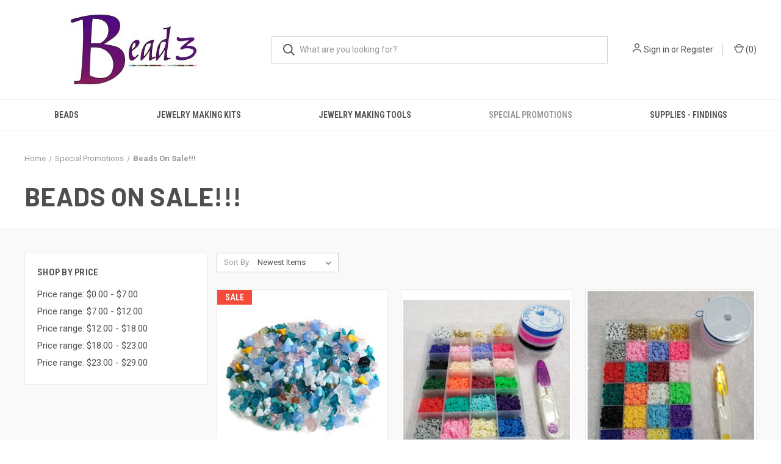

--- FILE ---
content_type: text/html; charset=UTF-8
request_url: https://bead3.net/special-promotions/beads-on-sale/
body_size: 15433
content:



<!DOCTYPE html>
<html class="no-js" lang="en">
    <head>
        <title>Special Promotions - Beads On Sale!!! - Bead3</title>
        <link rel="dns-prefetch preconnect" href="https://cdn11.bigcommerce.com/s-q7c12h23ge" crossorigin><link rel="dns-prefetch preconnect" href="https://fonts.googleapis.com/" crossorigin><link rel="dns-prefetch preconnect" href="https://fonts.gstatic.com/" crossorigin>
        <meta name="keywords" content="Semiprecious Gemstone Beads, Czech Glass Beads, Crystal Beads, Metal Spacer Beads, Rhinestone Beads, 2-Hole Beads, Flower Beads, Spacer Beads, Seed Beads, Superduo Beads, Tila Beads, Hematite Beads, Beading Supplies, Findings, Earring Findings, Jump Rings, Beading Pins, Beading Wire, Beading Cord, Beading Thread, Jewelry Clasps, Crimping Supplies, Bead Caps, Connectors, Links, Chain, Rosary Supplies, Multi-Strand Beading Supplies, Beading Tools, Beading Pliers, Jewelry Pliers, Design Earrings, Bracelets, Necklaces, Bead Kits"><link rel='canonical' href='https://bead3.net/special-promotions/beads-on-sale/' /><meta name='platform' content='bigcommerce.stencil' />
        
        

        <link href="https://cdn11.bigcommerce.com/s-q7c12h23ge/product_images/Bead3%20Small%2048.jpg" rel="shortcut icon">
        <meta name="viewport" content="width=device-width, initial-scale=1, maximum-scale=1">

        <script>
            document.documentElement.className = document.documentElement.className.replace('no-js', 'js');
        </script>

        <script>
    function browserSupportsAllFeatures() {
        return window.Promise
            && window.fetch
            && window.URL
            && window.URLSearchParams
            && window.WeakMap
            // object-fit support
            && ('objectFit' in document.documentElement.style);
    }

    function loadScript(src) {
        var js = document.createElement('script');
        js.src = src;
        js.onerror = function () {
            console.error('Failed to load polyfill script ' + src);
        };
        document.head.appendChild(js);
    }

    if (!browserSupportsAllFeatures()) {
        loadScript('https://cdn11.bigcommerce.com/s-q7c12h23ge/stencil/b46411f0-fc15-013c-fb6b-76ea1e156bba/dist/theme-bundle.polyfills.js');
    }
</script>
        <script>window.consentManagerTranslations = `{"locale":"en","locales":{"consent_manager.data_collection_warning":"en","consent_manager.accept_all_cookies":"en","consent_manager.gdpr_settings":"en","consent_manager.data_collection_preferences":"en","consent_manager.manage_data_collection_preferences":"en","consent_manager.use_data_by_cookies":"en","consent_manager.data_categories_table":"en","consent_manager.allow":"en","consent_manager.accept":"en","consent_manager.deny":"en","consent_manager.dismiss":"en","consent_manager.reject_all":"en","consent_manager.category":"en","consent_manager.purpose":"en","consent_manager.functional_category":"en","consent_manager.functional_purpose":"en","consent_manager.analytics_category":"en","consent_manager.analytics_purpose":"en","consent_manager.targeting_category":"en","consent_manager.advertising_category":"en","consent_manager.advertising_purpose":"en","consent_manager.essential_category":"en","consent_manager.esential_purpose":"en","consent_manager.yes":"en","consent_manager.no":"en","consent_manager.not_available":"en","consent_manager.cancel":"en","consent_manager.save":"en","consent_manager.back_to_preferences":"en","consent_manager.close_without_changes":"en","consent_manager.unsaved_changes":"en","consent_manager.by_using":"en","consent_manager.agree_on_data_collection":"en","consent_manager.change_preferences":"en","consent_manager.cancel_dialog_title":"en","consent_manager.privacy_policy":"en","consent_manager.allow_category_tracking":"en","consent_manager.disallow_category_tracking":"en"},"translations":{"consent_manager.data_collection_warning":"We use cookies (and other similar technologies) to collect data to improve your shopping experience.","consent_manager.accept_all_cookies":"Accept All Cookies","consent_manager.gdpr_settings":"Settings","consent_manager.data_collection_preferences":"Website Data Collection Preferences","consent_manager.manage_data_collection_preferences":"Manage Website Data Collection Preferences","consent_manager.use_data_by_cookies":" uses data collected by cookies and JavaScript libraries to improve your shopping experience.","consent_manager.data_categories_table":"The table below outlines how we use this data by category. To opt out of a category of data collection, select 'No' and save your preferences.","consent_manager.allow":"Allow","consent_manager.accept":"Accept","consent_manager.deny":"Deny","consent_manager.dismiss":"Dismiss","consent_manager.reject_all":"Reject all","consent_manager.category":"Category","consent_manager.purpose":"Purpose","consent_manager.functional_category":"Functional","consent_manager.functional_purpose":"Enables enhanced functionality, such as videos and live chat. If you do not allow these, then some or all of these functions may not work properly.","consent_manager.analytics_category":"Analytics","consent_manager.analytics_purpose":"Provide statistical information on site usage, e.g., web analytics so we can improve this website over time.","consent_manager.targeting_category":"Targeting","consent_manager.advertising_category":"Advertising","consent_manager.advertising_purpose":"Used to create profiles or personalize content to enhance your shopping experience.","consent_manager.essential_category":"Essential","consent_manager.esential_purpose":"Essential for the site and any requested services to work, but do not perform any additional or secondary function.","consent_manager.yes":"Yes","consent_manager.no":"No","consent_manager.not_available":"N/A","consent_manager.cancel":"Cancel","consent_manager.save":"Save","consent_manager.back_to_preferences":"Back to Preferences","consent_manager.close_without_changes":"You have unsaved changes to your data collection preferences. Are you sure you want to close without saving?","consent_manager.unsaved_changes":"You have unsaved changes","consent_manager.by_using":"By using our website, you're agreeing to our","consent_manager.agree_on_data_collection":"By using our website, you're agreeing to the collection of data as described in our ","consent_manager.change_preferences":"You can change your preferences at any time","consent_manager.cancel_dialog_title":"Are you sure you want to cancel?","consent_manager.privacy_policy":"Privacy Policy","consent_manager.allow_category_tracking":"Allow [CATEGORY_NAME] tracking","consent_manager.disallow_category_tracking":"Disallow [CATEGORY_NAME] tracking"}}`;</script>

        <script>
            window.lazySizesConfig = window.lazySizesConfig || {};
            window.lazySizesConfig.loadMode = 1;
        </script>
        <script async src="https://cdn11.bigcommerce.com/s-q7c12h23ge/stencil/b46411f0-fc15-013c-fb6b-76ea1e156bba/dist/theme-bundle.head_async.js"></script>
        
        <link href="https://fonts.googleapis.com/css?family=Roboto+Condensed:400,600%7CRoboto:400,700%7CBarlow:700&display=block" rel="stylesheet">
        
        <link rel="preload" href="https://cdn11.bigcommerce.com/s-q7c12h23ge/stencil/b46411f0-fc15-013c-fb6b-76ea1e156bba/dist/theme-bundle.font.js" as="script">
        <script async src="https://cdn11.bigcommerce.com/s-q7c12h23ge/stencil/b46411f0-fc15-013c-fb6b-76ea1e156bba/dist/theme-bundle.font.js"></script>

        <link data-stencil-stylesheet href="https://cdn11.bigcommerce.com/s-q7c12h23ge/stencil/b46411f0-fc15-013c-fb6b-76ea1e156bba/css/theme-8cd62dd0-0caa-013d-0473-2eb8930433ec.css" rel="stylesheet">

        <!-- Start Tracking Code for analytics_facebook -->

<script>
!function(f,b,e,v,n,t,s){if(f.fbq)return;n=f.fbq=function(){n.callMethod?n.callMethod.apply(n,arguments):n.queue.push(arguments)};if(!f._fbq)f._fbq=n;n.push=n;n.loaded=!0;n.version='2.0';n.queue=[];t=b.createElement(e);t.async=!0;t.src=v;s=b.getElementsByTagName(e)[0];s.parentNode.insertBefore(t,s)}(window,document,'script','https://connect.facebook.net/en_US/fbevents.js');

fbq('set', 'autoConfig', 'false', '258991901486320');
fbq('dataProcessingOptions', ['LDU'], 0, 0);
fbq('init', '258991901486320', {"external_id":"f3b2123c-6905-4d20-b23d-30deb2c2c24b"});
fbq('set', 'agent', 'bigcommerce', '258991901486320');

function trackEvents() {
    var pathName = window.location.pathname;

    fbq('track', 'PageView', {}, "");

    // Search events start -- only fire if the shopper lands on the /search.php page
    if (pathName.indexOf('/search.php') === 0 && getUrlParameter('search_query')) {
        fbq('track', 'Search', {
            content_type: 'product_group',
            content_ids: [],
            search_string: getUrlParameter('search_query')
        });
    }
    // Search events end

    // Wishlist events start -- only fire if the shopper attempts to add an item to their wishlist
    if (pathName.indexOf('/wishlist.php') === 0 && getUrlParameter('added_product_id')) {
        fbq('track', 'AddToWishlist', {
            content_type: 'product_group',
            content_ids: []
        });
    }
    // Wishlist events end

    // Lead events start -- only fire if the shopper subscribes to newsletter
    if (pathName.indexOf('/subscribe.php') === 0 && getUrlParameter('result') === 'success') {
        fbq('track', 'Lead', {});
    }
    // Lead events end

    // Registration events start -- only fire if the shopper registers an account
    if (pathName.indexOf('/login.php') === 0 && getUrlParameter('action') === 'account_created') {
        fbq('track', 'CompleteRegistration', {}, "");
    }
    // Registration events end

    

    function getUrlParameter(name) {
        var cleanName = name.replace(/[\[]/, '\[').replace(/[\]]/, '\]');
        var regex = new RegExp('[\?&]' + cleanName + '=([^&#]*)');
        var results = regex.exec(window.location.search);
        return results === null ? '' : decodeURIComponent(results[1].replace(/\+/g, ' '));
    }
}

if (window.addEventListener) {
    window.addEventListener("load", trackEvents, false)
}
</script>
<noscript><img height="1" width="1" style="display:none" alt="null" src="https://www.facebook.com/tr?id=258991901486320&ev=PageView&noscript=1&a=plbigcommerce1.2&eid="/></noscript>

<!-- End Tracking Code for analytics_facebook -->

<!-- Start Tracking Code for analytics_siteverification -->

<meta name="google-site-verification" content="9zc9nKDMEOlk4AZQFICkN-UWDVgUTtFW6gG9-26Anxs" />
<meta name="p:domain_verify" content="bdad4e0bda91dc5d63a7d812e034e7b9"/>
<meta name="msvalidate.01" content="ED08DF693E8124C6D7F661E645BEC4D4" />

<!-- End Tracking Code for analytics_siteverification -->


<script type="text/javascript" src="https://checkout-sdk.bigcommerce.com/v1/loader.js" defer ></script>
<script type="text/javascript">
fbq('track', 'ViewCategory', {"content_ids":["8080","7376","7375","7257","7256","7255","7254","7251","7250","7249","7248","7247","7244","7243","7242","7241","7240","7238","7237","7235","7233","7232","7229","7228","7227","7226","7225","7224","7223","7222"],"content_type":"product_group","content_category":"Beads On Sale!!!"});
</script>
<script type="text/javascript">
var BCData = {};
</script>
<!-- Global site tag (gtag.js) - Google Ads: AW-1070317703 -->
<script async src="https://www.googletagmanager.com/gtag/js?id=AW-1070317703"></script>
<script>
  window.dataLayer = window.dataLayer || [];
  function gtag(){dataLayer.push(arguments);}
  gtag('js', new Date());

  gtag('config', 'AW-1070317703');
  gtag('set', 'developer_id.dMjk3Nj', true);
</script>
<!-- GA4 Code Start: View Product Content -->
<script>
</script>
<script>(function(w,d,t,r,u){var f,n,i;w[u]=w[u]||[],f=function(){var o={ti:"27022305"};o.q=w[u],w[u]=new UET(o),w[u].push("pageLoad")},n=d.createElement(t),n.src=r,n.async=1,n.onload=n.onreadystatechange=function(){var s=this.readyState;s&&s!=="loaded"&&s!=="complete"||(f(),n.onload=n.onreadystatechange=null)},i=d.getElementsByTagName(t)[0],i.parentNode.insertBefore(n,i)})(window,document,"script","//bat.bing.com/bat.js","uetq");</script><script src="https://dashboard.mailerlite.com/bigcommerce/script/1309/466438"></script>
<script nonce="">
(function () {
    var xmlHttp = new XMLHttpRequest();

    xmlHttp.open('POST', 'https://bes.gcp.data.bigcommerce.com/nobot');
    xmlHttp.setRequestHeader('Content-Type', 'application/json');
    xmlHttp.send('{"store_id":"1002341812","timezone_offset":"-5.0","timestamp":"2026-01-22T05:02:40.47376100Z","visit_id":"d95ce40a-42b1-4a95-bbc9-ebfa55b912c3","channel_id":1}');
})();
</script>

        

        <script>
            var theme_settings = {
                show_fast_cart: true,
                linksPerCol: 10,
            };
        </script>

        <link rel="preload" href="https://cdn11.bigcommerce.com/s-q7c12h23ge/stencil/b46411f0-fc15-013c-fb6b-76ea1e156bba/dist/theme-bundle.main.js" as="script">
    </head>
    <body>
        <svg data-src="https://cdn11.bigcommerce.com/s-q7c12h23ge/stencil/b46411f0-fc15-013c-fb6b-76ea1e156bba/img/icon-sprite.svg" class="icons-svg-sprite"></svg>

        <header class="header" role="banner">
    <a href="#" class="mobileMenu-toggle" data-mobile-menu-toggle="menu">
        <span class="mobileMenu-toggleIcon"></span>
    </a>

    <div class="header-logo--wrap">
        <div class="header-logo">
            
            <div class="logo-and-toggle">
                <div class="desktopMenu-toggle">
                    <a href="javascript:void(0);" class="mobileMenu-toggle">
                        <span class="mobileMenu-toggleIcon"></span>
                    </a>
                </div>
                
                    <div class="logo-wrap"><a href="https://bead3.net/" class="header-logo__link" data-header-logo-link>
        <div class="header-logo-image-container">
            <img class="header-logo-image"
                 src="https://cdn11.bigcommerce.com/s-q7c12h23ge/images/stencil/375x122/logo_bead3_2023_e_1682088921__33350.original.jpg"
                 srcset="https://cdn11.bigcommerce.com/s-q7c12h23ge/images/stencil/375x122/logo_bead3_2023_e_1682088921__33350.original.jpg"
                 alt="Bead3"
                 title="Bead3">
        </div>
</a>
</div>
            </div>
            
            <div class="quickSearchWrap" id="quickSearch" aria-hidden="true" tabindex="-1" data-prevent-quick-search-close>
                <div>
    <!-- snippet location forms_search -->
    <form class="form" action="/search.php">
        <fieldset class="form-fieldset">
            <div class="form-field">
                <label class="is-srOnly" for="search_query">Search</label>
                <input class="form-input" data-search-quick name="search_query" id="search_query" data-error-message="Search field cannot be empty." placeholder="What are you looking for?" autocomplete="off">
                <button type="submit" class="form-button">
                    <i class="icon" aria-hidden="true">
                        <svg><use xlink:href="#icon-search" /></svg>
                    </i>
                </button>
            </div>
        </fieldset>
    </form>
    <section class="quickSearchResults" data-bind="html: results"></section>
    <p role="status"
       aria-live="polite"
       class="aria-description--hidden"
       data-search-aria-message-predefined-text="product results for"
    ></p>
</div>
            </div>
            <div class="navUser-wrap">
                <nav class="navUser">
    <ul class="navUser-section navUser-section--alt">
        <li class="navUser-item navUser-item--account">
            <i class="icon" aria-hidden="true">
                <svg><use xlink:href="#icon-user" /></svg>
            </i>
                <a class="navUser-action"
                   href="/login.php"
                   aria-label="Sign in"
                >
                    Sign in
                </a>
                    <span>or</span> <a class="navUser-action" href="/login.php?action&#x3D;create_account">Register</a>
        </li>
                <li class="navUser-item navUser-item--mobile-search">
            <i class="icon" aria-hidden="true">
                <svg><use xlink:href="#icon-search" /></svg>
            </i>
        </li>
        <li class="navUser-item navUser-item--cart">
            <a
                class="navUser-action"
                data-cart-preview
                data-dropdown="cart-preview-dropdown"
                data-options="align:right"
                href="/cart.php"
                aria-label="Cart with 0 items"
            >
                <i class="icon" aria-hidden="true">
                    <svg><use xlink:href="#icon-cart" /></svg>
                </i>
                (<span class=" cart-quantity"></span>)
            </a>

            <div class="dropdown-menu" id="cart-preview-dropdown" data-dropdown-content aria-hidden="true"></div>
        </li>
    </ul>
</nav>
            </div>
        </div>
    </div>

    <div class="navPages-container" id="menu" data-menu>
        <span class="mobile-closeNav">
    <i class="icon" aria-hidden="true">
        <svg><use xlink:href="#icon-close-large" /></svg>
    </i>
    close
</span>
<nav class="navPages">
    <ul class="navPages-list navPages-list--user 5765697a656e20596f756e67">
            <li class="navPages-item">
                <i class="icon" aria-hidden="true">
                    <svg><use xlink:href="#icon-user" /></svg>
                </i>
                <a class="navPages-action" href="/login.php">Sign in</a>
                    or
                    <a class="navPages-action"
                       href="/login.php?action&#x3D;create_account"
                       aria-label="Register"
                    >
                        Register
                    </a>
            </li>
    </ul>
    <ul class="navPages-list navPages-mega navPages-mainNav">
            <li class="navPages-item">
                <a class="navPages-action has-subMenu"
   href="https://bead3.net/beads/"
   data-collapsible="navPages-24"
>
    Beads
    <i class="icon navPages-action-moreIcon" aria-hidden="true">
        <svg><use xlink:href="#icon-chevron-down" /></svg>
    </i>
</a>
<div class="column-menu navPage-subMenu" id="navPages-24" aria-hidden="true" tabindex="-1">
    <ul class="navPage-subMenu-list">
            <li class="navPage-subMenu-item">
                <i class="icon navPages-action-moreIcon" aria-hidden="true"><svg><use xlink:href="#icon-chevron-right" /></svg></i>
                <a class="navPage-subMenu-action navPages-action" href="https://bead3.net/beads/2-hole-beads/">2-Hole Beads</a>
                
            </li>
            <li class="navPage-subMenu-item">
                <i class="icon navPages-action-moreIcon" aria-hidden="true"><svg><use xlink:href="#icon-chevron-right" /></svg></i>
                <a class="navPage-subMenu-action navPages-action" href="https://bead3.net/beads/alphabet-beads/">Alphabet Beads</a>
                
            </li>
            <li class="navPage-subMenu-item">
                <i class="icon navPages-action-moreIcon" aria-hidden="true"><svg><use xlink:href="#icon-chevron-right" /></svg></i>
                <a class="navPage-subMenu-action navPages-action" href="https://bead3.net/beads/cats-eye-beads/">Cat&#x27;s Eye Beads</a>
                
            </li>
            <li class="navPage-subMenu-item">
                <i class="icon navPages-action-moreIcon" aria-hidden="true"><svg><use xlink:href="#icon-chevron-right" /></svg></i>
                <a class="navPage-subMenu-action navPages-action" href="https://bead3.net/beads/crow-beads/">Crow Beads</a>
                
            </li>
            <li class="navPage-subMenu-item">
                <i class="icon navPages-action-moreIcon" aria-hidden="true"><svg><use xlink:href="#icon-chevron-right" /></svg></i>
                <a class="navPage-subMenu-action navPages-action" href="https://bead3.net/beads/crystals/">Crystals</a>
                
            </li>
            <li class="navPage-subMenu-item">
                <i class="icon navPages-action-moreIcon" aria-hidden="true"><svg><use xlink:href="#icon-chevron-right" /></svg></i>
                <a class="navPage-subMenu-action navPages-action" href="https://bead3.net/beads/czech-glass-beads/">Czech Glass Beads</a>
                
            </li>
            <li class="navPage-subMenu-item">
                <i class="icon navPages-action-moreIcon" aria-hidden="true"><svg><use xlink:href="#icon-chevron-right" /></svg></i>
                <a class="navPage-subMenu-action navPages-action" href="https://bead3.net/beads/flower-beads/">Flower Beads</a>
                
            </li>
            <li class="navPage-subMenu-item">
                <i class="icon navPages-action-moreIcon" aria-hidden="true"><svg><use xlink:href="#icon-chevron-right" /></svg></i>
                <a class="navPage-subMenu-action navPages-action" href="https://bead3.net/beads/gemstone-beads/">Gemstone Beads</a>
                
            </li>
            <li class="navPage-subMenu-item">
                <i class="icon navPages-action-moreIcon" aria-hidden="true"><svg><use xlink:href="#icon-chevron-right" /></svg></i>
                <a class="navPage-subMenu-action navPages-action" href="https://bead3.net/beads/hematite-beads/">Hematite Beads</a>
                
            </li>
            <li class="navPage-subMenu-item">
                <i class="icon navPages-action-moreIcon" aria-hidden="true"><svg><use xlink:href="#icon-chevron-right" /></svg></i>
                <a class="navPage-subMenu-action navPages-action" href="https://bead3.net/beads/leaf-beads/">Leaf Beads</a>
                
            </li>
            <li class="navPage-subMenu-item">
                <i class="icon navPages-action-moreIcon" aria-hidden="true"><svg><use xlink:href="#icon-chevron-right" /></svg></i>
                <a class="navPage-subMenu-action navPages-action" href="https://bead3.net/beads/metal-beads/">Metal Beads</a>
                
            </li>
            <li class="navPage-subMenu-item">
                <i class="icon navPages-action-moreIcon" aria-hidden="true"><svg><use xlink:href="#icon-chevron-right" /></svg></i>
                <a class="navPage-subMenu-action navPages-action" href="https://bead3.net/beads/pearls/">Pearls</a>
                
            </li>
            <li class="navPage-subMenu-item">
                <i class="icon navPages-action-moreIcon" aria-hidden="true"><svg><use xlink:href="#icon-chevron-right" /></svg></i>
                <a class="navPage-subMenu-action navPages-action" href="https://bead3.net/beads/polymer-clay-beads/">Polymer Clay Beads</a>
                
            </li>
            <li class="navPage-subMenu-item">
                <i class="icon navPages-action-moreIcon" aria-hidden="true"><svg><use xlink:href="#icon-chevron-right" /></svg></i>
                <a class="navPage-subMenu-action navPages-action" href="https://bead3.net/beads/rhinestone-beads/">Rhinestone Beads</a>
                
            </li>
            <li class="navPage-subMenu-item">
                <i class="icon navPages-action-moreIcon" aria-hidden="true"><svg><use xlink:href="#icon-chevron-right" /></svg></i>
                <a class="navPage-subMenu-action navPages-action" href="https://bead3.net/beads/seed-beads-friends/">Seed Beads &amp; Friends</a>
                
            </li>
            <li class="navPage-subMenu-item">
                <i class="icon navPages-action-moreIcon" aria-hidden="true"><svg><use xlink:href="#icon-chevron-right" /></svg></i>
                <a class="navPage-subMenu-action navPages-action" href="https://bead3.net/shell-beads/">Shell Beads</a>
                
            </li>
            <li class="navPage-subMenu-item">
                <i class="icon navPages-action-moreIcon" aria-hidden="true"><svg><use xlink:href="#icon-chevron-right" /></svg></i>
                <a class="navPage-subMenu-action navPages-action" href="https://bead3.net/beads/skull-and-pirate-beads/">Skull and Pirate Beads</a>
                
            </li>
    </ul>
</div>
            </li>
            <li class="navPages-item">
                <a class="navPages-action has-subMenu"
   href="https://bead3.net/jewelry-making-kits/"
   data-collapsible="navPages-73"
>
    Jewelry Making Kits
    <i class="icon navPages-action-moreIcon" aria-hidden="true">
        <svg><use xlink:href="#icon-chevron-down" /></svg>
    </i>
</a>
<div class="column-menu navPage-subMenu" id="navPages-73" aria-hidden="true" tabindex="-1">
    <ul class="navPage-subMenu-list">
            <li class="navPage-subMenu-item">
                <i class="icon navPages-action-moreIcon" aria-hidden="true"><svg><use xlink:href="#icon-chevron-right" /></svg></i>
                <a class="navPage-subMenu-action navPages-action" href="https://bead3.net/3-piece-jewelry-sets/">3 Piece Jewelry Sets</a>
                
            </li>
            <li class="navPage-subMenu-item">
                <i class="icon navPages-action-moreIcon" aria-hidden="true"><svg><use xlink:href="#icon-chevron-right" /></svg></i>
                <a class="navPage-subMenu-action navPages-action" href="https://bead3.net/anklet-kits/">Anklet Kits</a>
                
            </li>
            <li class="navPage-subMenu-item">
                <i class="icon navPages-action-moreIcon" aria-hidden="true"><svg><use xlink:href="#icon-chevron-right" /></svg></i>
                <a class="navPage-subMenu-action navPages-action" href="https://bead3.net/jewelry-making-kits/bracelet-kits/">Bracelet Kits</a>
                
            </li>
            <li class="navPage-subMenu-item">
                <i class="icon navPages-action-moreIcon" aria-hidden="true"><svg><use xlink:href="#icon-chevron-right" /></svg></i>
                <a class="navPage-subMenu-action navPages-action" href="https://bead3.net/jewelry-making-kits/earring-kits/">Earring Kits</a>
                
            </li>
            <li class="navPage-subMenu-item">
                <i class="icon navPages-action-moreIcon" aria-hidden="true"><svg><use xlink:href="#icon-chevron-right" /></svg></i>
                <a class="navPage-subMenu-action navPages-action" href="https://bead3.net/jewelry-making-kits/necklace-kits/">Necklace Kits</a>
                
            </li>
            <li class="navPage-subMenu-item">
                <i class="icon navPages-action-moreIcon" aria-hidden="true"><svg><use xlink:href="#icon-chevron-right" /></svg></i>
                <a class="navPage-subMenu-action navPages-action" href="https://bead3.net/jewelry-making-kits/ornament-kits/">Ornament Kits</a>
                
            </li>
            <li class="navPage-subMenu-item">
                <i class="icon navPages-action-moreIcon" aria-hidden="true"><svg><use xlink:href="#icon-chevron-right" /></svg></i>
                <a class="navPage-subMenu-action navPages-action" href="https://bead3.net/jewelry-making-kits/rosary-kits/">Rosary Kits</a>
                
            </li>
    </ul>
</div>
            </li>
            <li class="navPages-item">
                <a class="navPages-action"
   href="https://bead3.net/jewelry-making-tools/"
   aria-label="Jewelry Making Tools"
>
    Jewelry Making Tools
</a>
            </li>
            <li class="navPages-item">
                <a class="navPages-action has-subMenu activePage"
   href="https://bead3.net/special-promotions/"
   data-collapsible="navPages-31"
>
    Special Promotions
    <i class="icon navPages-action-moreIcon" aria-hidden="true">
        <svg><use xlink:href="#icon-chevron-down" /></svg>
    </i>
</a>
<div class="column-menu navPage-subMenu" id="navPages-31" aria-hidden="true" tabindex="-1">
    <ul class="navPage-subMenu-list">
            <li class="navPage-subMenu-item">
                <i class="icon navPages-action-moreIcon" aria-hidden="true"><svg><use xlink:href="#icon-chevron-right" /></svg></i>
                <a class="navPage-subMenu-action navPages-action" href="https://bead3.net/special-promotions/beading-clubs/">Beading Clubs</a>
                
            </li>
            <li class="navPage-subMenu-item">
                <i class="icon navPages-action-moreIcon" aria-hidden="true"><svg><use xlink:href="#icon-chevron-right" /></svg></i>
                <a class="navPage-subMenu-action navPages-action activePage" href="https://bead3.net/special-promotions/beads-on-sale/">Beads On Sale!!!</a>
                
            </li>
            <li class="navPage-subMenu-item">
                <i class="icon navPages-action-moreIcon" aria-hidden="true"><svg><use xlink:href="#icon-chevron-right" /></svg></i>
                <a class="navPage-subMenu-action navPages-action" href="https://bead3.net/special-promotions/closeout-overstock/">Closeout &amp; Overstock</a>
                
            </li>
            <li class="navPage-subMenu-item">
                <i class="icon navPages-action-moreIcon" aria-hidden="true"><svg><use xlink:href="#icon-chevron-right" /></svg></i>
                <a class="navPage-subMenu-action navPages-action" href="https://bead3.net/special-promotions/new-beads-supplies/">New Beads &amp; Supplies</a>
                
            </li>
            <li class="navPage-subMenu-item">
                <i class="icon navPages-action-moreIcon" aria-hidden="true"><svg><use xlink:href="#icon-chevron-right" /></svg></i>
                <a class="navPage-subMenu-action navPages-action" href="https://bead3.net/special-promotions/starter-sets/">Starter Sets</a>
                
            </li>
    </ul>
</div>
            </li>
            <li class="navPages-item">
                <a class="navPages-action has-subMenu"
   href="https://bead3.net/supplies-findings/"
   data-collapsible="navPages-28"
>
    Supplies - Findings
    <i class="icon navPages-action-moreIcon" aria-hidden="true">
        <svg><use xlink:href="#icon-chevron-down" /></svg>
    </i>
</a>
<div class="column-menu navPage-subMenu" id="navPages-28" aria-hidden="true" tabindex="-1">
    <ul class="navPage-subMenu-list">
            <li class="navPage-subMenu-item">
                <i class="icon navPages-action-moreIcon" aria-hidden="true"><svg><use xlink:href="#icon-chevron-right" /></svg></i>
                <a class="navPage-subMenu-action navPages-action" href="https://bead3.net/supplies-findings/angel-wings/">Angel Wings</a>
                
            </li>
            <li class="navPage-subMenu-item">
                <i class="icon navPages-action-moreIcon" aria-hidden="true"><svg><use xlink:href="#icon-chevron-right" /></svg></i>
                <a class="navPage-subMenu-action navPages-action" href="https://bead3.net/supplies-findings/bead-caps/">Bead Caps</a>
                
            </li>
            <li class="navPage-subMenu-item">
                <i class="icon navPages-action-moreIcon" aria-hidden="true"><svg><use xlink:href="#icon-chevron-right" /></svg></i>
                <a class="navPage-subMenu-action navPages-action" href="https://bead3.net/supplies-findings/beading-pins/">Beading Pins</a>
                
            </li>
            <li class="navPage-subMenu-item">
                <i class="icon navPages-action-moreIcon" aria-hidden="true"><svg><use xlink:href="#icon-chevron-right" /></svg></i>
                <a class="navPage-subMenu-action navPages-action" href="https://bead3.net/supplies-findings/beading-tools/">Beading Tools</a>
                
            </li>
            <li class="navPage-subMenu-item">
                <i class="icon navPages-action-moreIcon" aria-hidden="true"><svg><use xlink:href="#icon-chevron-right" /></svg></i>
                <a class="navPage-subMenu-action navPages-action" href="https://bead3.net/supplies-findings/clasps/">Clasps</a>
                
            </li>
            <li class="navPage-subMenu-item">
                <i class="icon navPages-action-moreIcon" aria-hidden="true"><svg><use xlink:href="#icon-chevron-right" /></svg></i>
                <a class="navPage-subMenu-action navPages-action" href="https://bead3.net/supplies-findings/connectors-and-links/">Connectors and Links</a>
                
            </li>
            <li class="navPage-subMenu-item">
                <i class="icon navPages-action-moreIcon" aria-hidden="true"><svg><use xlink:href="#icon-chevron-right" /></svg></i>
                <a class="navPage-subMenu-action navPages-action" href="https://bead3.net/supplies-findings/crimp-supplies/">Crimp Supplies</a>
                
            </li>
            <li class="navPage-subMenu-item">
                <i class="icon navPages-action-moreIcon" aria-hidden="true"><svg><use xlink:href="#icon-chevron-right" /></svg></i>
                <a class="navPage-subMenu-action navPages-action" href="https://bead3.net/supplies-findings/crosses/">Crosses</a>
                
            </li>
            <li class="navPage-subMenu-item">
                <i class="icon navPages-action-moreIcon" aria-hidden="true"><svg><use xlink:href="#icon-chevron-right" /></svg></i>
                <a class="navPage-subMenu-action navPages-action" href="https://bead3.net/supplies-findings/earring-findings/">Earring Findings</a>
                
            </li>
            <li class="navPage-subMenu-item">
                <i class="icon navPages-action-moreIcon" aria-hidden="true"><svg><use xlink:href="#icon-chevron-right" /></svg></i>
                <a class="navPage-subMenu-action navPages-action" href="https://bead3.net/supplies-findings/eyeglass-holders/">Eyeglass Holders</a>
                
            </li>
            <li class="navPage-subMenu-item">
                <i class="icon navPages-action-moreIcon" aria-hidden="true"><svg><use xlink:href="#icon-chevron-right" /></svg></i>
                <a class="navPage-subMenu-action navPages-action" href="https://bead3.net/supplies-findings/jewelry-chain/">Jewelry Chain</a>
                
            </li>
            <li class="navPage-subMenu-item">
                <i class="icon navPages-action-moreIcon" aria-hidden="true"><svg><use xlink:href="#icon-chevron-right" /></svg></i>
                <a class="navPage-subMenu-action navPages-action" href="https://bead3.net/supplies-findings/jump-rings/">Jump Rings</a>
                
            </li>
            <li class="navPage-subMenu-item">
                <i class="icon navPages-action-moreIcon" aria-hidden="true"><svg><use xlink:href="#icon-chevron-right" /></svg></i>
                <a class="navPage-subMenu-action navPages-action" href="https://bead3.net/supplies-findings/key-rings/">Key Rings</a>
                
            </li>
            <li class="navPage-subMenu-item">
                <i class="icon navPages-action-moreIcon" aria-hidden="true"><svg><use xlink:href="#icon-chevron-right" /></svg></i>
                <a class="navPage-subMenu-action navPages-action" href="https://bead3.net/supplies-findings/multi-strand-supplies/">Multi-Strand Supplies</a>
                
            </li>
            <li class="navPage-subMenu-item">
                <i class="icon navPages-action-moreIcon" aria-hidden="true"><svg><use xlink:href="#icon-chevron-right" /></svg></i>
                <a class="navPage-subMenu-action navPages-action" href="https://bead3.net/supplies-findings/necklace-and-bracelet-cord/">Necklace and Bracelet Cord</a>
                
            </li>
            <li class="navPage-subMenu-item">
                <i class="icon navPages-action-moreIcon" aria-hidden="true"><svg><use xlink:href="#icon-chevron-right" /></svg></i>
                <a class="navPage-subMenu-action navPages-action" href="https://bead3.net/supplies-findings/price-tags/">Price Tags</a>
                
            </li>
            <li class="navPage-subMenu-item">
                <i class="icon navPages-action-moreIcon" aria-hidden="true"><svg><use xlink:href="#icon-chevron-right" /></svg></i>
                <a class="navPage-subMenu-action navPages-action" href="https://bead3.net/supplies-findings/rosary-making-supplies/">Rosary Making Supplies</a>
                
            </li>
            <li class="navPage-subMenu-item">
                <i class="icon navPages-action-moreIcon" aria-hidden="true"><svg><use xlink:href="#icon-chevron-right" /></svg></i>
                <a class="navPage-subMenu-action navPages-action" href="https://bead3.net/supplies-findings/split-rings/">Split Rings</a>
                
            </li>
            <li class="navPage-subMenu-item">
                <i class="icon navPages-action-moreIcon" aria-hidden="true"><svg><use xlink:href="#icon-chevron-right" /></svg></i>
                <a class="navPage-subMenu-action navPages-action" href="https://bead3.net/supplies-findings/wire-protectors/">Wire Protectors</a>
                
            </li>
            <li class="navPage-subMenu-item">
                <i class="icon navPages-action-moreIcon" aria-hidden="true"><svg><use xlink:href="#icon-chevron-right" /></svg></i>
                <a class="navPage-subMenu-action navPages-action" href="https://bead3.net/supplies-findings/wire-wrapping/">Wire Wrapping</a>
                
            </li>
            <li class="navPage-subMenu-item">
                <i class="icon navPages-action-moreIcon" aria-hidden="true"><svg><use xlink:href="#icon-chevron-right" /></svg></i>
                <a class="navPage-subMenu-action navPages-action" href="https://bead3.net/supplies-findings/zipper-bags/">Zipper Bags</a>
                
            </li>
    </ul>
</div>
            </li>
    </ul>
    <ul class="navPages-list navPages-list--user">
            <li class="navPages-item">
                <a class="navPages-action" href="/giftcertificates.php">Gift Certificates</a>
            </li>
    </ul>
</nav>
    </div>
</header>



<div data-content-region="header_bottom--global"></div>
<div data-content-region="header_bottom"></div>

        <div class="body " id='main-content' role='main' data-currency-code="USD">
     
    
<div class="page page--category">
    <section class="page-content container">
        <nav aria-label="Breadcrumb">
    <ol class="breadcrumbs">
                <li class="breadcrumb ">
                    <a class="breadcrumb-label"
                       href="https://bead3.net/"
                       
                    >
                        <span>Home</span>
                    </a>
                </li>
                <li class="breadcrumb ">
                    <a class="breadcrumb-label"
                       href="https://bead3.net/special-promotions/"
                       
                    >
                        <span>Special Promotions</span>
                    </a>
                </li>
                <li class="breadcrumb is-active">
                    <a class="breadcrumb-label"
                       href="https://bead3.net/special-promotions/beads-on-sale/"
                       aria-current="page"
                    >
                        <span>Beads On Sale!!!</span>
                    </a>
                </li>
    </ol>
</nav>

<script type="application/ld+json">
{
    "@context": "https://schema.org",
    "@type": "BreadcrumbList",
    "itemListElement":
    [
        {
            "@type": "ListItem",
            "position": 1,
            "item": {
                "@id": "https://bead3.net/",
                "name": "Home"
            }
        },
        {
            "@type": "ListItem",
            "position": 2,
            "item": {
                "@id": "https://bead3.net/special-promotions/",
                "name": "Special Promotions"
            }
        },
        {
            "@type": "ListItem",
            "position": 3,
            "item": {
                "@id": "https://bead3.net/special-promotions/beads-on-sale/",
                "name": "Beads On Sale!!!"
            }
        }
    ]
}
</script>
            <h1 class="page-heading">Beads On Sale!!!</h1>
        <div data-content-region="category_below_header"></div>
        
    </section>
    
    <div class="main full grid-bg">
        <div class="container">
                    <aside class="page-sidebar" id="faceted-search-container">
                        <div class="sidebar-nav-mobile">
</div>

<nav class="">
            <div class="facetedSearch sidebarBlock">
                <div id="facetedSearch-byPrice" class="facetedSearch-navList blocker-container">
                    <div class="accordion accordion--navList">
                            <div class="sidebarBlock">
        <h2 class="sidebarBlock-heading" data-shop-by-price>Shop By Price</h2>
        <ul class="navList">
            <li class="navList-item">
                <a 
                        class="navList-action"
                   href="https://bead3.net/special-promotions/beads-on-sale/?price_min&#x3D;0&amp;price_max&#x3D;7&amp;sort&#x3D;newest"
                >
                   Price range: $0.00 - $7.00
                </a>
                <span class="price-filter-message aria-description--hidden">The filter has been applied</span>
            </li>
            <li class="navList-item">
                <a 
                        class="navList-action"
                   href="https://bead3.net/special-promotions/beads-on-sale/?price_min&#x3D;7&amp;price_max&#x3D;12&amp;sort&#x3D;newest"
                >
                   Price range: $7.00 - $12.00
                </a>
                <span class="price-filter-message aria-description--hidden">The filter has been applied</span>
            </li>
            <li class="navList-item">
                <a 
                        class="navList-action"
                   href="https://bead3.net/special-promotions/beads-on-sale/?price_min&#x3D;12&amp;price_max&#x3D;18&amp;sort&#x3D;newest"
                >
                   Price range: $12.00 - $18.00
                </a>
                <span class="price-filter-message aria-description--hidden">The filter has been applied</span>
            </li>
            <li class="navList-item">
                <a 
                        class="navList-action"
                   href="https://bead3.net/special-promotions/beads-on-sale/?price_min&#x3D;18&amp;price_max&#x3D;23&amp;sort&#x3D;newest"
                >
                   Price range: $18.00 - $23.00
                </a>
                <span class="price-filter-message aria-description--hidden">The filter has been applied</span>
            </li>
            <li class="navList-item">
                <a 
                        class="navList-action"
                   href="https://bead3.net/special-promotions/beads-on-sale/?price_min&#x3D;23&amp;price_max&#x3D;29&amp;sort&#x3D;newest"
                >
                   Price range: $23.00 - $29.00
                </a>
                <span class="price-filter-message aria-description--hidden">The filter has been applied</span>
            </li>

        </ul>
    </div>
                    </div>
                </div>
            </div>
</nav>
                    </aside>
                        
            <main class="page-content" id="product-listing-container">
                    

    <div class="sort-and-pagination">
        <form class="actionBar sort-products" method="get" data-sort-by="product">
    <fieldset class="form-fieldset actionBar-section">
    <div class="form-field">
        <label class="form-label" for="sort">Sort By:</label>
        <select class="form-select form-select--small " name="sort" id="sort" role="listbox">
            <option value="featured" >Featured Items</option>
            <option value="newest" selected>Newest Items</option>
            <option value="bestselling" >Best Selling</option>
            <option value="alphaasc" >A to Z</option>
            <option value="alphadesc" >Z to A</option>
            <option value="avgcustomerreview" >By Review</option>
            <option value="priceasc" >Price: Ascending</option>
            <option value="pricedesc" >Price: Descending</option>
        </select>
    </div>
</fieldset>
</form>
        <nav class="pagination" aria-label="pagination">
    <ul class="pagination-list">

    </ul>
</nav>
    </div>

    <div >
                <ul class="productGrid">
    <li class="product">
            <article
    class="card
    
     has-sale-price"
>
    <figure class="card-figure">
                <div class="sale-flag-side">
                    <span class="sale-text">Sale</span>
                </div>


        <a href="https://bead3.net/250-grams-of-random-czech-glass-flower-beads/" 
           class="card-figure__link"
           aria-label="250 Grams of Random Czech Glass Flower Beads,     Was:
$59.95,
    Now:
$28.95

"
"
           
        >
            <div class="card-img-container">
                <img class="card-image lazyload" data-sizes="auto" src="https://cdn11.bigcommerce.com/s-q7c12h23ge/stencil/b46411f0-fc15-013c-fb6b-76ea1e156bba/img/loading.svg" data-src="https://cdn11.bigcommerce.com/s-q7c12h23ge/images/stencil/300x300/products/8080/14134/Random_Czech_Glass_Flower_Beads__97058.1725908166.jpg?c=1" alt="Random Czech Glass Flower Beads" title="Random Czech Glass Flower Beads">
            </div>
        </a>
            <figcaption class="card-figcaption">
                <div class="card-figcaption-body">
                    <div class="card-figcaption--action-buttons">
                                <a class="button button--secondary button--small card-figcaption-button quickview" data-product-id="8080">Quick view</a>
                                <a href="https://bead3.net/cart.php?action&#x3D;add&amp;product_id&#x3D;8080" data-event-type="product-click" class="button button--small card-figcaption-button">Add to Cart</a>
                    </div>
                        <label class="card-compare" for="compare-8080">
                            <input type="checkbox" class="compare-input" name="products[]" value="8080" id="compare-8080" data-compare-id="8080"> <span style="display:none;">Remove from </span>Compare
                        </label>
                        <div class="compare-button-wrap">
                            <a class="compare-button" href="" data-compare-nav>Compare <span class="countPill countPill--positive countPill--alt"></span> Items</a>
                        </div>
                </div>
            </figcaption>
    </figure>
    <div class="card-body">
        <div>
            <h4 class="card-title">
                <a aria-label="250 Grams of Random Czech Glass Flower Beads,     Was:
$59.95,
    Now:
$28.95

"
" 
                    href="https://bead3.net/250-grams-of-random-czech-glass-flower-beads/"
                    
                >
                    250 Grams of Random Czech Glass Flower Beads
                </a>
            </h4>
            <div class="card-text" data-test-info-type="price">
                    
        <div class="price-section price-section--withoutTax "  >
            <span class="price-section price-section--withoutTax non-sale-price--withoutTax" >
                <span data-product-non-sale-price-without-tax class="price price--non-sale">
                    $59.95
                </span>
            </span>
            <span data-product-price-without-tax class="price price--withoutTax">$28.95</span>
            <div class="price-section price-section--withoutTax rrp-price--withoutTax" >
                <span data-product-rrp-without-tax class="price price--rrp">$59.95</span>
            </div>
        </div>
            </div>
                    <p class="card-text brand-name" data-test-info-type="brandName">Jablonec</p>
        </div>

        <div class="card-details">
            
                    </div>
    </div>
</article>
    </li>
    <li class="product">
            <article
    class="card
    
    "
>
    <figure class="card-figure">


        <a href="https://bead3.net/polymer-clay-diy-beaded-jewelry-making-kit-assortment-3/" 
           class="card-figure__link"
           aria-label="Polymer Clay DIY Beaded Jewelry Making Kit Assortment 3, $17.95

"
"
           
        >
            <div class="card-img-container">
                <img class="card-image lazyload" data-sizes="auto" src="https://cdn11.bigcommerce.com/s-q7c12h23ge/stencil/b46411f0-fc15-013c-fb6b-76ea1e156bba/img/loading.svg" data-src="https://cdn11.bigcommerce.com/s-q7c12h23ge/images/stencil/300x300/products/7376/620/_Polymer_Clay_DIY_Beaded_Jewelry_Making_Kit_Assortment_3_b__71513.1651090604.jpg?c=1" alt="Polymer Clay DIY Beaded Jewelry Making Kit Assortment 3" title="Polymer Clay DIY Beaded Jewelry Making Kit Assortment 3">
            </div>
        </a>
            <figcaption class="card-figcaption">
                <div class="card-figcaption-body">
                    <div class="card-figcaption--action-buttons">
                                <a class="button button--secondary button--small card-figcaption-button quickview" data-product-id="7376">Quick view</a>
                                <a href="https://bead3.net/cart.php?action&#x3D;add&amp;product_id&#x3D;7376" data-event-type="product-click" class="button button--small card-figcaption-button">Add to Cart</a>
                    </div>
                        <label class="card-compare" for="compare-7376">
                            <input type="checkbox" class="compare-input" name="products[]" value="7376" id="compare-7376" data-compare-id="7376"> <span style="display:none;">Remove from </span>Compare
                        </label>
                        <div class="compare-button-wrap">
                            <a class="compare-button" href="" data-compare-nav>Compare <span class="countPill countPill--positive countPill--alt"></span> Items</a>
                        </div>
                </div>
            </figcaption>
    </figure>
    <div class="card-body">
        <div>
            <h4 class="card-title">
                <a aria-label="Polymer Clay DIY Beaded Jewelry Making Kit Assortment 3, $17.95

"
" 
                    href="https://bead3.net/polymer-clay-diy-beaded-jewelry-making-kit-assortment-3/"
                    
                >
                    Polymer Clay DIY Beaded Jewelry Making Kit Assortment 3
                </a>
            </h4>
            <div class="card-text" data-test-info-type="price">
                    
        <div class="price-section price-section--withoutTax "  >
            <span class="price-section price-section--withoutTax non-sale-price--withoutTax" style="display: none;">
                <span data-product-non-sale-price-without-tax class="price price--non-sale">
                    
                </span>
            </span>
            <span data-product-price-without-tax class="price price--withoutTax">$17.95</span>
            <div class="price-section price-section--withoutTax rrp-price--withoutTax" >
                <span data-product-rrp-without-tax class="price price--rrp">$35.90</span>
            </div>
        </div>
            </div>
                    <p class="card-text brand-name" data-test-info-type="brandName">BeadBuddies</p>
        </div>

        <div class="card-details">
            
                    </div>
    </div>
</article>
    </li>
    <li class="product">
            <article
    class="card
    
    "
>
    <figure class="card-figure">


        <a href="https://bead3.net/polymer-clay-diy-beaded-jewelry-making-kit-assortment-2/" 
           class="card-figure__link"
           aria-label="Polymer Clay DIY Beaded Jewelry Making Kit Assortment 2, $18.95

"
"
           
        >
            <div class="card-img-container">
                <img class="card-image lazyload" data-sizes="auto" src="https://cdn11.bigcommerce.com/s-q7c12h23ge/stencil/b46411f0-fc15-013c-fb6b-76ea1e156bba/img/loading.svg" data-src="https://cdn11.bigcommerce.com/s-q7c12h23ge/images/stencil/300x300/products/7375/626/Polymer_Clay_DIY_Beaded_Jewelry_Making_Kit_Assortment_2_b1__34882.1651090604.jpg?c=1" alt="Polymer Clay DIY Beaded Jewelry Making Kit Assortment 2" title="Polymer Clay DIY Beaded Jewelry Making Kit Assortment 2">
            </div>
        </a>
            <figcaption class="card-figcaption">
                <div class="card-figcaption-body">
                    <div class="card-figcaption--action-buttons">
                                <a class="button button--secondary button--small card-figcaption-button quickview" data-product-id="7375">Quick view</a>
                                <a href="https://bead3.net/cart.php?action&#x3D;add&amp;product_id&#x3D;7375" data-event-type="product-click" class="button button--small card-figcaption-button">Add to Cart</a>
                    </div>
                        <label class="card-compare" for="compare-7375">
                            <input type="checkbox" class="compare-input" name="products[]" value="7375" id="compare-7375" data-compare-id="7375"> <span style="display:none;">Remove from </span>Compare
                        </label>
                        <div class="compare-button-wrap">
                            <a class="compare-button" href="" data-compare-nav>Compare <span class="countPill countPill--positive countPill--alt"></span> Items</a>
                        </div>
                </div>
            </figcaption>
    </figure>
    <div class="card-body">
        <div>
            <h4 class="card-title">
                <a aria-label="Polymer Clay DIY Beaded Jewelry Making Kit Assortment 2, $18.95

"
" 
                    href="https://bead3.net/polymer-clay-diy-beaded-jewelry-making-kit-assortment-2/"
                    
                >
                    Polymer Clay DIY Beaded Jewelry Making Kit Assortment 2
                </a>
            </h4>
            <div class="card-text" data-test-info-type="price">
                    
        <div class="price-section price-section--withoutTax "  >
            <span class="price-section price-section--withoutTax non-sale-price--withoutTax" style="display: none;">
                <span data-product-non-sale-price-without-tax class="price price--non-sale">
                    
                </span>
            </span>
            <span data-product-price-without-tax class="price price--withoutTax">$18.95</span>
            <div class="price-section price-section--withoutTax rrp-price--withoutTax" >
                <span data-product-rrp-without-tax class="price price--rrp">$37.90</span>
            </div>
        </div>
            </div>
                    <p class="card-text brand-name" data-test-info-type="brandName">BeadBuddies</p>
        </div>

        <div class="card-details">
            
                    </div>
    </div>
</article>
    </li>
    <li class="product">
            <article
    class="card
    
    "
>
    <figure class="card-figure">


        <a href="https://bead3.net/7-5-grams-of-2-5x6mm-czech-glass-rizo-beads-red-amber-matte/" 
           class="card-figure__link"
           aria-label="7.5 Grams of 2.5x6mm Czech Glass Rizo Beads - Red Amber Matte, $1.45

"
"
           
        >
            <div class="card-img-container">
                <img class="card-image lazyload" data-sizes="auto" src="https://cdn11.bigcommerce.com/s-q7c12h23ge/stencil/b46411f0-fc15-013c-fb6b-76ea1e156bba/img/loading.svg" data-src="https://cdn11.bigcommerce.com/s-q7c12h23ge/images/stencil/300x300/products/7257/836/Red_Amber_Matted_Czech_Glass_Rizo_Beads__81762.1651090595.JPG?c=1" alt="2.5x6mm Czech Glass Rizo Beads - Red Amber Matte" title="2.5x6mm Czech Glass Rizo Beads - Red Amber Matte">
            </div>
        </a>
            <figcaption class="card-figcaption">
                <div class="card-figcaption-body">
                    <div class="card-figcaption--action-buttons">
                                <a class="button button--secondary button--small card-figcaption-button quickview" data-product-id="7257">Quick view</a>
                                <a href="https://bead3.net/cart.php?action&#x3D;add&amp;product_id&#x3D;7257" data-event-type="product-click" class="button button--small card-figcaption-button">Add to Cart</a>
                    </div>
                        <label class="card-compare" for="compare-7257">
                            <input type="checkbox" class="compare-input" name="products[]" value="7257" id="compare-7257" data-compare-id="7257"> <span style="display:none;">Remove from </span>Compare
                        </label>
                        <div class="compare-button-wrap">
                            <a class="compare-button" href="" data-compare-nav>Compare <span class="countPill countPill--positive countPill--alt"></span> Items</a>
                        </div>
                </div>
            </figcaption>
    </figure>
    <div class="card-body">
        <div>
            <h4 class="card-title">
                <a aria-label="7.5 Grams of 2.5x6mm Czech Glass Rizo Beads - Red Amber Matte, $1.45

"
" 
                    href="https://bead3.net/7-5-grams-of-2-5x6mm-czech-glass-rizo-beads-red-amber-matte/"
                    
                >
                    7.5 Grams of 2.5x6mm Czech Glass Rizo Beads - Red Amber Matte
                </a>
            </h4>
            <div class="card-text" data-test-info-type="price">
                    
        <div class="price-section price-section--withoutTax "  >
            <span class="price-section price-section--withoutTax non-sale-price--withoutTax" style="display: none;">
                <span data-product-non-sale-price-without-tax class="price price--non-sale">
                    
                </span>
            </span>
            <span data-product-price-without-tax class="price price--withoutTax">$1.45</span>
            <div class="price-section price-section--withoutTax rrp-price--withoutTax" >
                <span data-product-rrp-without-tax class="price price--rrp">$2.90</span>
            </div>
        </div>
            </div>
                    <p class="card-text brand-name" data-test-info-type="brandName">Jablonec</p>
        </div>

        <div class="card-details">
            
                    </div>
    </div>
</article>
    </li>
    <li class="product">
            <article
    class="card
    
    "
>
    <figure class="card-figure">


        <a href="https://bead3.net/7-5-grams-of-2-5x6mm-czech-glass-rizo-beads-red-ab-matte/" 
           class="card-figure__link"
           aria-label="7.5 Grams of 2.5x6mm Czech Glass Rizo Beads - Red AB Matte, $1.45

"
"
           
        >
            <div class="card-img-container">
                <img class="card-image lazyload" data-sizes="auto" src="https://cdn11.bigcommerce.com/s-q7c12h23ge/stencil/b46411f0-fc15-013c-fb6b-76ea1e156bba/img/loading.svg" data-src="https://cdn11.bigcommerce.com/s-q7c12h23ge/images/stencil/300x300/products/7256/839/Red_AB_Matted_Czech_Glass_Rizo_Beads_A__26359.1651090595.JPG?c=1" alt="2.5x6mm Czech Glass Rizo Beads - Red AB Matte" title="2.5x6mm Czech Glass Rizo Beads - Red AB Matte">
            </div>
        </a>
            <figcaption class="card-figcaption">
                <div class="card-figcaption-body">
                    <div class="card-figcaption--action-buttons">
                                <a class="button button--secondary button--small card-figcaption-button quickview" data-product-id="7256">Quick view</a>
                                <a href="https://bead3.net/cart.php?action&#x3D;add&amp;product_id&#x3D;7256" data-event-type="product-click" class="button button--small card-figcaption-button">Add to Cart</a>
                    </div>
                        <label class="card-compare" for="compare-7256">
                            <input type="checkbox" class="compare-input" name="products[]" value="7256" id="compare-7256" data-compare-id="7256"> <span style="display:none;">Remove from </span>Compare
                        </label>
                        <div class="compare-button-wrap">
                            <a class="compare-button" href="" data-compare-nav>Compare <span class="countPill countPill--positive countPill--alt"></span> Items</a>
                        </div>
                </div>
            </figcaption>
    </figure>
    <div class="card-body">
        <div>
            <h4 class="card-title">
                <a aria-label="7.5 Grams of 2.5x6mm Czech Glass Rizo Beads - Red AB Matte, $1.45

"
" 
                    href="https://bead3.net/7-5-grams-of-2-5x6mm-czech-glass-rizo-beads-red-ab-matte/"
                    
                >
                    7.5 Grams of 2.5x6mm Czech Glass Rizo Beads - Red AB Matte
                </a>
            </h4>
            <div class="card-text" data-test-info-type="price">
                    
        <div class="price-section price-section--withoutTax "  >
            <span class="price-section price-section--withoutTax non-sale-price--withoutTax" style="display: none;">
                <span data-product-non-sale-price-without-tax class="price price--non-sale">
                    
                </span>
            </span>
            <span data-product-price-without-tax class="price price--withoutTax">$1.45</span>
            <div class="price-section price-section--withoutTax rrp-price--withoutTax" >
                <span data-product-rrp-without-tax class="price price--rrp">$2.90</span>
            </div>
        </div>
            </div>
                    <p class="card-text brand-name" data-test-info-type="brandName">Jablonec</p>
        </div>

        <div class="card-details">
            
                    </div>
    </div>
</article>
    </li>
    <li class="product">
            <article
    class="card
    
    "
>
    <figure class="card-figure">


        <a href="https://bead3.net/7-5-grams-of-2-5x6mm-czech-glass-rizo-beads-opaque-rose-labrador-matte/" 
           class="card-figure__link"
           aria-label="7.5 Grams of 2.5x6mm Czech Glass Rizo Beads - Opaque Rose Labrador Matte, $1.90

"
"
           
        >
            <div class="card-img-container">
                <img class="card-image lazyload" data-sizes="auto" src="https://cdn11.bigcommerce.com/s-q7c12h23ge/stencil/b46411f0-fc15-013c-fb6b-76ea1e156bba/img/loading.svg" data-src="https://cdn11.bigcommerce.com/s-q7c12h23ge/images/stencil/300x300/products/7255/840/Opaque_Rose_Labrador_Matte_Czech_Glass_Rizo_Beads__79311.1651090595.JPG?c=1" alt="2.5x6mm Czech Glass Rizo Beads - Opaque Rose Labrador Matte" title="2.5x6mm Czech Glass Rizo Beads - Opaque Rose Labrador Matte">
            </div>
        </a>
            <figcaption class="card-figcaption">
                <div class="card-figcaption-body">
                    <div class="card-figcaption--action-buttons">
                                <a class="button button--secondary button--small card-figcaption-button quickview" data-product-id="7255">Quick view</a>
                                <a href="https://bead3.net/cart.php?action&#x3D;add&amp;product_id&#x3D;7255" data-event-type="product-click" class="button button--small card-figcaption-button">Add to Cart</a>
                    </div>
                        <label class="card-compare" for="compare-7255">
                            <input type="checkbox" class="compare-input" name="products[]" value="7255" id="compare-7255" data-compare-id="7255"> <span style="display:none;">Remove from </span>Compare
                        </label>
                        <div class="compare-button-wrap">
                            <a class="compare-button" href="" data-compare-nav>Compare <span class="countPill countPill--positive countPill--alt"></span> Items</a>
                        </div>
                </div>
            </figcaption>
    </figure>
    <div class="card-body">
        <div>
            <h4 class="card-title">
                <a aria-label="7.5 Grams of 2.5x6mm Czech Glass Rizo Beads - Opaque Rose Labrador Matte, $1.90

"
" 
                    href="https://bead3.net/7-5-grams-of-2-5x6mm-czech-glass-rizo-beads-opaque-rose-labrador-matte/"
                    
                >
                    7.5 Grams of 2.5x6mm Czech Glass Rizo Beads - Opaque Rose Labrador Matte
                </a>
            </h4>
            <div class="card-text" data-test-info-type="price">
                    
        <div class="price-section price-section--withoutTax "  >
            <span class="price-section price-section--withoutTax non-sale-price--withoutTax" style="display: none;">
                <span data-product-non-sale-price-without-tax class="price price--non-sale">
                    
                </span>
            </span>
            <span data-product-price-without-tax class="price price--withoutTax">$1.90</span>
            <div class="price-section price-section--withoutTax rrp-price--withoutTax" >
                <span data-product-rrp-without-tax class="price price--rrp">$3.80</span>
            </div>
        </div>
            </div>
                    <p class="card-text brand-name" data-test-info-type="brandName">Jablonec</p>
        </div>

        <div class="card-details">
            
                    </div>
    </div>
</article>
    </li>
    <li class="product">
            <article
    class="card
    
    "
>
    <figure class="card-figure">


        <a href="https://bead3.net/7-5-grams-of-2-5x6mm-czech-glass-rizo-beads-opaque-rose-amber-matte/" 
           class="card-figure__link"
           aria-label="7.5 Grams of 2.5x6mm Czech Glass Rizo Beads - Opaque Rose Amber Matte, $1.90

"
"
           
        >
            <div class="card-img-container">
                <img class="card-image lazyload" data-sizes="auto" src="https://cdn11.bigcommerce.com/s-q7c12h23ge/stencil/b46411f0-fc15-013c-fb6b-76ea1e156bba/img/loading.svg" data-src="https://cdn11.bigcommerce.com/s-q7c12h23ge/images/stencil/300x300/products/7254/843/Opaque_Rose_Amber_Matte_Czech_Glass_Rizo_Beads_1__45824.1647983814.JPG?c=1" alt="7.5 Grams of 2.5x6mm Czech Glass Rizo Beads - Opaque Rose Amber Matte" title="7.5 Grams of 2.5x6mm Czech Glass Rizo Beads - Opaque Rose Amber Matte">
            </div>
        </a>
            <figcaption class="card-figcaption">
                <div class="card-figcaption-body">
                    <div class="card-figcaption--action-buttons">
                                <a class="button button--secondary button--small card-figcaption-button quickview" data-product-id="7254">Quick view</a>
                                <a href="https://bead3.net/cart.php?action&#x3D;add&amp;product_id&#x3D;7254" data-event-type="product-click" class="button button--small card-figcaption-button">Add to Cart</a>
                    </div>
                        <label class="card-compare" for="compare-7254">
                            <input type="checkbox" class="compare-input" name="products[]" value="7254" id="compare-7254" data-compare-id="7254"> <span style="display:none;">Remove from </span>Compare
                        </label>
                        <div class="compare-button-wrap">
                            <a class="compare-button" href="" data-compare-nav>Compare <span class="countPill countPill--positive countPill--alt"></span> Items</a>
                        </div>
                </div>
            </figcaption>
    </figure>
    <div class="card-body">
        <div>
            <h4 class="card-title">
                <a aria-label="7.5 Grams of 2.5x6mm Czech Glass Rizo Beads - Opaque Rose Amber Matte, $1.90

"
" 
                    href="https://bead3.net/7-5-grams-of-2-5x6mm-czech-glass-rizo-beads-opaque-rose-amber-matte/"
                    
                >
                    7.5 Grams of 2.5x6mm Czech Glass Rizo Beads - Opaque Rose Amber Matte
                </a>
            </h4>
            <div class="card-text" data-test-info-type="price">
                    
        <div class="price-section price-section--withoutTax "  >
            <span class="price-section price-section--withoutTax non-sale-price--withoutTax" style="display: none;">
                <span data-product-non-sale-price-without-tax class="price price--non-sale">
                    
                </span>
            </span>
            <span data-product-price-without-tax class="price price--withoutTax">$1.90</span>
            <div class="price-section price-section--withoutTax rrp-price--withoutTax" >
                <span data-product-rrp-without-tax class="price price--rrp">$3.80</span>
            </div>
        </div>
            </div>
                    <p class="card-text brand-name" data-test-info-type="brandName">Jablonec</p>
        </div>

        <div class="card-details">
            
                    </div>
    </div>
</article>
    </li>
    <li class="product">
            <article
    class="card
    
    "
>
    <figure class="card-figure">


        <a href="https://bead3.net/7-5-grams-of-2-5x6mm-czech-glass-rizo-beads-opaque-red-vitrail-matte/" 
           class="card-figure__link"
           aria-label="7.5 Grams of 2.5x6mm Czech Glass Rizo Beads - Opaque Red Vitrail Matte, $1.75

"
"
           
        >
            <div class="card-img-container">
                <img class="card-image lazyload" data-sizes="auto" src="https://cdn11.bigcommerce.com/s-q7c12h23ge/stencil/b46411f0-fc15-013c-fb6b-76ea1e156bba/img/loading.svg" data-src="https://cdn11.bigcommerce.com/s-q7c12h23ge/images/stencil/300x300/products/7251/850/Opaque_Red_Vitrail_Matted_Czech_Glass_Rizo_Beads__59190.1651090595.JPG?c=1" alt="2.5x6mm Czech Glass Rizo Beads - Opaque Red Vitrail Matte" title="2.5x6mm Czech Glass Rizo Beads - Opaque Red Vitrail Matte">
            </div>
        </a>
            <figcaption class="card-figcaption">
                <div class="card-figcaption-body">
                    <div class="card-figcaption--action-buttons">
                                <a class="button button--secondary button--small card-figcaption-button quickview" data-product-id="7251">Quick view</a>
                                <a href="https://bead3.net/cart.php?action&#x3D;add&amp;product_id&#x3D;7251" data-event-type="product-click" class="button button--small card-figcaption-button">Add to Cart</a>
                    </div>
                        <label class="card-compare" for="compare-7251">
                            <input type="checkbox" class="compare-input" name="products[]" value="7251" id="compare-7251" data-compare-id="7251"> <span style="display:none;">Remove from </span>Compare
                        </label>
                        <div class="compare-button-wrap">
                            <a class="compare-button" href="" data-compare-nav>Compare <span class="countPill countPill--positive countPill--alt"></span> Items</a>
                        </div>
                </div>
            </figcaption>
    </figure>
    <div class="card-body">
        <div>
            <h4 class="card-title">
                <a aria-label="7.5 Grams of 2.5x6mm Czech Glass Rizo Beads - Opaque Red Vitrail Matte, $1.75

"
" 
                    href="https://bead3.net/7-5-grams-of-2-5x6mm-czech-glass-rizo-beads-opaque-red-vitrail-matte/"
                    
                >
                    7.5 Grams of 2.5x6mm Czech Glass Rizo Beads - Opaque Red Vitrail Matte
                </a>
            </h4>
            <div class="card-text" data-test-info-type="price">
                    
        <div class="price-section price-section--withoutTax "  >
            <span class="price-section price-section--withoutTax non-sale-price--withoutTax" style="display: none;">
                <span data-product-non-sale-price-without-tax class="price price--non-sale">
                    
                </span>
            </span>
            <span data-product-price-without-tax class="price price--withoutTax">$1.75</span>
            <div class="price-section price-section--withoutTax rrp-price--withoutTax" >
                <span data-product-rrp-without-tax class="price price--rrp">$3.50</span>
            </div>
        </div>
            </div>
                    <p class="card-text brand-name" data-test-info-type="brandName">Jablonec</p>
        </div>

        <div class="card-details">
            
                    </div>
    </div>
</article>
    </li>
    <li class="product">
            <article
    class="card
    
    "
>
    <figure class="card-figure">


        <a href="https://bead3.net/7-5-grams-of-2-5x6mm-czech-glass-rizo-beads-opaque-red-santander/" 
           class="card-figure__link"
           aria-label="7.5 Grams of 2.5x6mm Czech Glass Rizo Beads - Opaque Red Santander, $1.75

"
"
           
        >
            <div class="card-img-container">
                <img class="card-image lazyload" data-sizes="auto" src="https://cdn11.bigcommerce.com/s-q7c12h23ge/stencil/b46411f0-fc15-013c-fb6b-76ea1e156bba/img/loading.svg" data-src="https://cdn11.bigcommerce.com/s-q7c12h23ge/images/stencil/300x300/products/7250/851/Opaque_Red_Santander_Czech_Glass_Rizo_Beads__02223.1651090595.JPG?c=1" alt="2.5x6mm Czech Glass Rizo Beads - Opaque Red Santander" title="2.5x6mm Czech Glass Rizo Beads - Opaque Red Santander">
            </div>
        </a>
            <figcaption class="card-figcaption">
                <div class="card-figcaption-body">
                    <div class="card-figcaption--action-buttons">
                                <a class="button button--secondary button--small card-figcaption-button quickview" data-product-id="7250">Quick view</a>
                                <a href="https://bead3.net/cart.php?action&#x3D;add&amp;product_id&#x3D;7250" data-event-type="product-click" class="button button--small card-figcaption-button">Add to Cart</a>
                    </div>
                        <label class="card-compare" for="compare-7250">
                            <input type="checkbox" class="compare-input" name="products[]" value="7250" id="compare-7250" data-compare-id="7250"> <span style="display:none;">Remove from </span>Compare
                        </label>
                        <div class="compare-button-wrap">
                            <a class="compare-button" href="" data-compare-nav>Compare <span class="countPill countPill--positive countPill--alt"></span> Items</a>
                        </div>
                </div>
            </figcaption>
    </figure>
    <div class="card-body">
        <div>
            <h4 class="card-title">
                <a aria-label="7.5 Grams of 2.5x6mm Czech Glass Rizo Beads - Opaque Red Santander, $1.75

"
" 
                    href="https://bead3.net/7-5-grams-of-2-5x6mm-czech-glass-rizo-beads-opaque-red-santander/"
                    
                >
                    7.5 Grams of 2.5x6mm Czech Glass Rizo Beads - Opaque Red Santander
                </a>
            </h4>
            <div class="card-text" data-test-info-type="price">
                    
        <div class="price-section price-section--withoutTax "  >
            <span class="price-section price-section--withoutTax non-sale-price--withoutTax" style="display: none;">
                <span data-product-non-sale-price-without-tax class="price price--non-sale">
                    
                </span>
            </span>
            <span data-product-price-without-tax class="price price--withoutTax">$1.75</span>
            <div class="price-section price-section--withoutTax rrp-price--withoutTax" >
                <span data-product-rrp-without-tax class="price price--rrp">$3.50</span>
            </div>
        </div>
            </div>
                    <p class="card-text brand-name" data-test-info-type="brandName">Jablonec</p>
        </div>

        <div class="card-details">
            
                    </div>
    </div>
</article>
    </li>
    <li class="product">
            <article
    class="card
    
    "
>
    <figure class="card-figure">


        <a href="https://bead3.net/7-5-grams-of-2-5x6mm-czech-glass-rizo-beads-opaque-red-capri-gold/" 
           class="card-figure__link"
           aria-label="7.5 Grams of 2.5x6mm Czech Glass Rizo Beads - Opaque Red Capri Gold, $1.75

"
"
           
        >
            <div class="card-img-container">
                <img class="card-image lazyload" data-sizes="auto" src="https://cdn11.bigcommerce.com/s-q7c12h23ge/stencil/b46411f0-fc15-013c-fb6b-76ea1e156bba/img/loading.svg" data-src="https://cdn11.bigcommerce.com/s-q7c12h23ge/images/stencil/300x300/products/7249/854/Opaque_Red_Capri_Gold_Czech_Glass_Rizo_Beads__18495.1651090595.JPG?c=1" alt="2.5x6mm Czech Glass Rizo Beads - Opaque Red Capri Gold" title="2.5x6mm Czech Glass Rizo Beads - Opaque Red Capri Gold">
            </div>
        </a>
            <figcaption class="card-figcaption">
                <div class="card-figcaption-body">
                    <div class="card-figcaption--action-buttons">
                                <a class="button button--secondary button--small card-figcaption-button quickview" data-product-id="7249">Quick view</a>
                                <a href="https://bead3.net/cart.php?action&#x3D;add&amp;product_id&#x3D;7249" data-event-type="product-click" class="button button--small card-figcaption-button">Add to Cart</a>
                    </div>
                        <label class="card-compare" for="compare-7249">
                            <input type="checkbox" class="compare-input" name="products[]" value="7249" id="compare-7249" data-compare-id="7249"> <span style="display:none;">Remove from </span>Compare
                        </label>
                        <div class="compare-button-wrap">
                            <a class="compare-button" href="" data-compare-nav>Compare <span class="countPill countPill--positive countPill--alt"></span> Items</a>
                        </div>
                </div>
            </figcaption>
    </figure>
    <div class="card-body">
        <div>
            <h4 class="card-title">
                <a aria-label="7.5 Grams of 2.5x6mm Czech Glass Rizo Beads - Opaque Red Capri Gold, $1.75

"
" 
                    href="https://bead3.net/7-5-grams-of-2-5x6mm-czech-glass-rizo-beads-opaque-red-capri-gold/"
                    
                >
                    7.5 Grams of 2.5x6mm Czech Glass Rizo Beads - Opaque Red Capri Gold
                </a>
            </h4>
            <div class="card-text" data-test-info-type="price">
                    
        <div class="price-section price-section--withoutTax "  >
            <span class="price-section price-section--withoutTax non-sale-price--withoutTax" style="display: none;">
                <span data-product-non-sale-price-without-tax class="price price--non-sale">
                    
                </span>
            </span>
            <span data-product-price-without-tax class="price price--withoutTax">$1.75</span>
            <div class="price-section price-section--withoutTax rrp-price--withoutTax" >
                <span data-product-rrp-without-tax class="price price--rrp">$3.50</span>
            </div>
        </div>
            </div>
                    <p class="card-text brand-name" data-test-info-type="brandName">Jablonec</p>
        </div>

        <div class="card-details">
            
                    </div>
    </div>
</article>
    </li>
    <li class="product">
            <article
    class="card
    
    "
>
    <figure class="card-figure">


        <a href="https://bead3.net/7-5-grams-of-2-5x6mm-czech-glass-rizo-beads-opaque-red-blue-sky/" 
           class="card-figure__link"
           aria-label="7.5 Grams of 2.5x6mm Czech Glass Rizo Beads - Opaque Red Blue Sky, $1.75

"
"
           
        >
            <div class="card-img-container">
                <img class="card-image lazyload" data-sizes="auto" src="https://cdn11.bigcommerce.com/s-q7c12h23ge/stencil/b46411f0-fc15-013c-fb6b-76ea1e156bba/img/loading.svg" data-src="https://cdn11.bigcommerce.com/s-q7c12h23ge/images/stencil/300x300/products/7248/855/Opaque_Red_Sky_Blue_Czech_Glass_Rizo_Beads__66500.1651090595.JPG?c=1" alt="2.5x6mm Czech Glass Rizo Beads - Opaque Red Blue Sky" title="2.5x6mm Czech Glass Rizo Beads - Opaque Red Blue Sky">
            </div>
        </a>
            <figcaption class="card-figcaption">
                <div class="card-figcaption-body">
                    <div class="card-figcaption--action-buttons">
                                <a class="button button--secondary button--small card-figcaption-button quickview" data-product-id="7248">Quick view</a>
                                <a href="https://bead3.net/cart.php?action&#x3D;add&amp;product_id&#x3D;7248" data-event-type="product-click" class="button button--small card-figcaption-button">Add to Cart</a>
                    </div>
                        <label class="card-compare" for="compare-7248">
                            <input type="checkbox" class="compare-input" name="products[]" value="7248" id="compare-7248" data-compare-id="7248"> <span style="display:none;">Remove from </span>Compare
                        </label>
                        <div class="compare-button-wrap">
                            <a class="compare-button" href="" data-compare-nav>Compare <span class="countPill countPill--positive countPill--alt"></span> Items</a>
                        </div>
                </div>
            </figcaption>
    </figure>
    <div class="card-body">
        <div>
            <h4 class="card-title">
                <a aria-label="7.5 Grams of 2.5x6mm Czech Glass Rizo Beads - Opaque Red Blue Sky, $1.75

"
" 
                    href="https://bead3.net/7-5-grams-of-2-5x6mm-czech-glass-rizo-beads-opaque-red-blue-sky/"
                    
                >
                    7.5 Grams of 2.5x6mm Czech Glass Rizo Beads - Opaque Red Blue Sky
                </a>
            </h4>
            <div class="card-text" data-test-info-type="price">
                    
        <div class="price-section price-section--withoutTax "  >
            <span class="price-section price-section--withoutTax non-sale-price--withoutTax" style="display: none;">
                <span data-product-non-sale-price-without-tax class="price price--non-sale">
                    
                </span>
            </span>
            <span data-product-price-without-tax class="price price--withoutTax">$1.75</span>
            <div class="price-section price-section--withoutTax rrp-price--withoutTax" >
                <span data-product-rrp-without-tax class="price price--rrp">$3.50</span>
            </div>
        </div>
            </div>
                    <p class="card-text brand-name" data-test-info-type="brandName">Jablonec</p>
        </div>

        <div class="card-details">
            
                    </div>
    </div>
</article>
    </li>
    <li class="product">
            <article
    class="card
    
    "
>
    <figure class="card-figure">


        <a href="https://bead3.net/7-5-grams-of-2-5x6mm-czech-glass-rizo-beads-opaque-red-azuro/" 
           class="card-figure__link"
           aria-label="7.5 Grams of 2.5x6mm Czech Glass Rizo Beads - Opaque Red Azuro, $1.75

"
"
           
        >
            <div class="card-img-container">
                <img class="card-image lazyload" data-sizes="auto" src="https://cdn11.bigcommerce.com/s-q7c12h23ge/stencil/b46411f0-fc15-013c-fb6b-76ea1e156bba/img/loading.svg" data-src="https://cdn11.bigcommerce.com/s-q7c12h23ge/images/stencil/300x300/products/7247/857/Opaque_Red_Azuro_Czech_Glass_Rizo_Beads__66609.1651090595.JPG?c=1" alt="2.5x6mm Czech Glass Rizo Beads - Opaque Red Azuro" title="2.5x6mm Czech Glass Rizo Beads - Opaque Red Azuro">
            </div>
        </a>
            <figcaption class="card-figcaption">
                <div class="card-figcaption-body">
                    <div class="card-figcaption--action-buttons">
                                <a class="button button--secondary button--small card-figcaption-button quickview" data-product-id="7247">Quick view</a>
                                <a href="https://bead3.net/cart.php?action&#x3D;add&amp;product_id&#x3D;7247" data-event-type="product-click" class="button button--small card-figcaption-button">Add to Cart</a>
                    </div>
                        <label class="card-compare" for="compare-7247">
                            <input type="checkbox" class="compare-input" name="products[]" value="7247" id="compare-7247" data-compare-id="7247"> <span style="display:none;">Remove from </span>Compare
                        </label>
                        <div class="compare-button-wrap">
                            <a class="compare-button" href="" data-compare-nav>Compare <span class="countPill countPill--positive countPill--alt"></span> Items</a>
                        </div>
                </div>
            </figcaption>
    </figure>
    <div class="card-body">
        <div>
            <h4 class="card-title">
                <a aria-label="7.5 Grams of 2.5x6mm Czech Glass Rizo Beads - Opaque Red Azuro, $1.75

"
" 
                    href="https://bead3.net/7-5-grams-of-2-5x6mm-czech-glass-rizo-beads-opaque-red-azuro/"
                    
                >
                    7.5 Grams of 2.5x6mm Czech Glass Rizo Beads - Opaque Red Azuro
                </a>
            </h4>
            <div class="card-text" data-test-info-type="price">
                    
        <div class="price-section price-section--withoutTax "  >
            <span class="price-section price-section--withoutTax non-sale-price--withoutTax" style="display: none;">
                <span data-product-non-sale-price-without-tax class="price price--non-sale">
                    
                </span>
            </span>
            <span data-product-price-without-tax class="price price--withoutTax">$1.75</span>
            <div class="price-section price-section--withoutTax rrp-price--withoutTax" >
                <span data-product-rrp-without-tax class="price price--rrp">$3.50</span>
            </div>
        </div>
            </div>
                    <p class="card-text brand-name" data-test-info-type="brandName">Jablonec</p>
        </div>

        <div class="card-details">
            
                    </div>
    </div>
</article>
    </li>
    <li class="product">
            <article
    class="card
    
    "
>
    <figure class="card-figure">


        <a href="https://bead3.net/7-5-grams-of-2-5x6mm-czech-glass-rizo-beads-lime-matte/" 
           class="card-figure__link"
           aria-label="7.5 Grams of 2.5x6mm Czech Glass Rizo Beads - Lime Matte, $1.25

"
"
           
        >
            <div class="card-img-container">
                <img class="card-image lazyload" data-sizes="auto" src="https://cdn11.bigcommerce.com/s-q7c12h23ge/stencil/b46411f0-fc15-013c-fb6b-76ea1e156bba/img/loading.svg" data-src="https://cdn11.bigcommerce.com/s-q7c12h23ge/images/stencil/300x300/products/7244/863/Lime_Matte_Czech_Glass_Rizo_Beads__40018.1651090594.JPG?c=1" alt="2.5x6mm Czech Glass Rizo Beads - Lime Matte" title="2.5x6mm Czech Glass Rizo Beads - Lime Matte">
            </div>
        </a>
            <figcaption class="card-figcaption">
                <div class="card-figcaption-body">
                    <div class="card-figcaption--action-buttons">
                                <a class="button button--secondary button--small card-figcaption-button quickview" data-product-id="7244">Quick view</a>
                                <a href="https://bead3.net/cart.php?action&#x3D;add&amp;product_id&#x3D;7244" data-event-type="product-click" class="button button--small card-figcaption-button">Add to Cart</a>
                    </div>
                        <label class="card-compare" for="compare-7244">
                            <input type="checkbox" class="compare-input" name="products[]" value="7244" id="compare-7244" data-compare-id="7244"> <span style="display:none;">Remove from </span>Compare
                        </label>
                        <div class="compare-button-wrap">
                            <a class="compare-button" href="" data-compare-nav>Compare <span class="countPill countPill--positive countPill--alt"></span> Items</a>
                        </div>
                </div>
            </figcaption>
    </figure>
    <div class="card-body">
        <div>
            <h4 class="card-title">
                <a aria-label="7.5 Grams of 2.5x6mm Czech Glass Rizo Beads - Lime Matte, $1.25

"
" 
                    href="https://bead3.net/7-5-grams-of-2-5x6mm-czech-glass-rizo-beads-lime-matte/"
                    
                >
                    7.5 Grams of 2.5x6mm Czech Glass Rizo Beads - Lime Matte
                </a>
            </h4>
            <div class="card-text" data-test-info-type="price">
                    
        <div class="price-section price-section--withoutTax "  >
            <span class="price-section price-section--withoutTax non-sale-price--withoutTax" style="display: none;">
                <span data-product-non-sale-price-without-tax class="price price--non-sale">
                    
                </span>
            </span>
            <span data-product-price-without-tax class="price price--withoutTax">$1.25</span>
            <div class="price-section price-section--withoutTax rrp-price--withoutTax" >
                <span data-product-rrp-without-tax class="price price--rrp">$2.50</span>
            </div>
        </div>
            </div>
                    <p class="card-text brand-name" data-test-info-type="brandName">Jablonec</p>
        </div>

        <div class="card-details">
            
                    </div>
    </div>
</article>
    </li>
    <li class="product">
            <article
    class="card
    
    "
>
    <figure class="card-figure">


        <a href="https://bead3.net/7-5-grams-of-2-5x6mm-czech-glass-rizo-beads-lime-dark-travertine/" 
           class="card-figure__link"
           aria-label="7.5 Grams of 2.5x6mm Czech Glass Rizo Beads - Lime Dark Travertine, $1.55

"
"
           
        >
            <div class="card-img-container">
                <img class="card-image lazyload" data-sizes="auto" src="https://cdn11.bigcommerce.com/s-q7c12h23ge/stencil/b46411f0-fc15-013c-fb6b-76ea1e156bba/img/loading.svg" data-src="https://cdn11.bigcommerce.com/s-q7c12h23ge/images/stencil/300x300/products/7243/865/Lime_Dark_Travertine_Czech_Glass_Rizo_Beads__69309.1651090594.JPG?c=1" alt="2.5x6mm Czech Glass Rizo Beads - Lime Dark Travertine" title="2.5x6mm Czech Glass Rizo Beads - Lime Dark Travertine">
            </div>
        </a>
            <figcaption class="card-figcaption">
                <div class="card-figcaption-body">
                    <div class="card-figcaption--action-buttons">
                                <a class="button button--secondary button--small card-figcaption-button quickview" data-product-id="7243">Quick view</a>
                                <a href="https://bead3.net/cart.php?action&#x3D;add&amp;product_id&#x3D;7243" data-event-type="product-click" class="button button--small card-figcaption-button">Add to Cart</a>
                    </div>
                        <label class="card-compare" for="compare-7243">
                            <input type="checkbox" class="compare-input" name="products[]" value="7243" id="compare-7243" data-compare-id="7243"> <span style="display:none;">Remove from </span>Compare
                        </label>
                        <div class="compare-button-wrap">
                            <a class="compare-button" href="" data-compare-nav>Compare <span class="countPill countPill--positive countPill--alt"></span> Items</a>
                        </div>
                </div>
            </figcaption>
    </figure>
    <div class="card-body">
        <div>
            <h4 class="card-title">
                <a aria-label="7.5 Grams of 2.5x6mm Czech Glass Rizo Beads - Lime Dark Travertine, $1.55

"
" 
                    href="https://bead3.net/7-5-grams-of-2-5x6mm-czech-glass-rizo-beads-lime-dark-travertine/"
                    
                >
                    7.5 Grams of 2.5x6mm Czech Glass Rizo Beads - Lime Dark Travertine
                </a>
            </h4>
            <div class="card-text" data-test-info-type="price">
                    
        <div class="price-section price-section--withoutTax "  >
            <span class="price-section price-section--withoutTax non-sale-price--withoutTax" style="display: none;">
                <span data-product-non-sale-price-without-tax class="price price--non-sale">
                    
                </span>
            </span>
            <span data-product-price-without-tax class="price price--withoutTax">$1.55</span>
            <div class="price-section price-section--withoutTax rrp-price--withoutTax" >
                <span data-product-rrp-without-tax class="price price--rrp">$3.10</span>
            </div>
        </div>
            </div>
                    <p class="card-text brand-name" data-test-info-type="brandName">Jablonec</p>
        </div>

        <div class="card-details">
            
                    </div>
    </div>
</article>
    </li>
    <li class="product">
            <article
    class="card
    
    "
>
    <figure class="card-figure">


        <a href="https://bead3.net/7-5-grams-of-2-5x6mm-czech-glass-rizo-beads-lime-azuro/" 
           class="card-figure__link"
           aria-label="7.5 Grams of 2.5x6mm Czech Glass Rizo Beads - Lime Azuro, $1.75

"
"
           
        >
            <div class="card-img-container">
                <img class="card-image lazyload" data-sizes="auto" src="https://cdn11.bigcommerce.com/s-q7c12h23ge/stencil/b46411f0-fc15-013c-fb6b-76ea1e156bba/img/loading.svg" data-src="https://cdn11.bigcommerce.com/s-q7c12h23ge/images/stencil/300x300/products/7242/867/Lime_Azuro_Czech_Glass_Rizo_Beads__36793.1651090594.JPG?c=1" alt="2.5x6mm Czech Glass Rizo Beads - Lime Azuro" title="2.5x6mm Czech Glass Rizo Beads - Lime Azuro">
            </div>
        </a>
            <figcaption class="card-figcaption">
                <div class="card-figcaption-body">
                    <div class="card-figcaption--action-buttons">
                                <a class="button button--secondary button--small card-figcaption-button quickview" data-product-id="7242">Quick view</a>
                                <a href="https://bead3.net/cart.php?action&#x3D;add&amp;product_id&#x3D;7242" data-event-type="product-click" class="button button--small card-figcaption-button">Add to Cart</a>
                    </div>
                        <label class="card-compare" for="compare-7242">
                            <input type="checkbox" class="compare-input" name="products[]" value="7242" id="compare-7242" data-compare-id="7242"> <span style="display:none;">Remove from </span>Compare
                        </label>
                        <div class="compare-button-wrap">
                            <a class="compare-button" href="" data-compare-nav>Compare <span class="countPill countPill--positive countPill--alt"></span> Items</a>
                        </div>
                </div>
            </figcaption>
    </figure>
    <div class="card-body">
        <div>
            <h4 class="card-title">
                <a aria-label="7.5 Grams of 2.5x6mm Czech Glass Rizo Beads - Lime Azuro, $1.75

"
" 
                    href="https://bead3.net/7-5-grams-of-2-5x6mm-czech-glass-rizo-beads-lime-azuro/"
                    
                >
                    7.5 Grams of 2.5x6mm Czech Glass Rizo Beads - Lime Azuro
                </a>
            </h4>
            <div class="card-text" data-test-info-type="price">
                    
        <div class="price-section price-section--withoutTax "  >
            <span class="price-section price-section--withoutTax non-sale-price--withoutTax" style="display: none;">
                <span data-product-non-sale-price-without-tax class="price price--non-sale">
                    
                </span>
            </span>
            <span data-product-price-without-tax class="price price--withoutTax">$1.75</span>
            <div class="price-section price-section--withoutTax rrp-price--withoutTax" >
                <span data-product-rrp-without-tax class="price price--rrp">$3.50</span>
            </div>
        </div>
            </div>
                    <p class="card-text brand-name" data-test-info-type="brandName">Jablonec</p>
        </div>

        <div class="card-details">
            
                    </div>
    </div>
</article>
    </li>
    <li class="product">
            <article
    class="card
    
    "
>
    <figure class="card-figure">


        <a href="https://bead3.net/7-5-grams-of-2-5x6mm-czech-glass-rizo-beads-lime-ab-matte/" 
           class="card-figure__link"
           aria-label="7.5 Grams of 2.5x6mm Czech Glass Rizo Beads - Lime AB Matte, $1.75

"
"
           
        >
            <div class="card-img-container">
                <img class="card-image lazyload" data-sizes="auto" src="https://cdn11.bigcommerce.com/s-q7c12h23ge/stencil/b46411f0-fc15-013c-fb6b-76ea1e156bba/img/loading.svg" data-src="https://cdn11.bigcommerce.com/s-q7c12h23ge/images/stencil/300x300/products/7241/870/Lime_AB_Matte_Czech_Glass_Rizo_Beads__69373.1651090594.JPG?c=1" alt="2.5x6mm Czech Glass Rizo Beads - Lime AB Matte" title="2.5x6mm Czech Glass Rizo Beads - Lime AB Matte">
            </div>
        </a>
            <figcaption class="card-figcaption">
                <div class="card-figcaption-body">
                    <div class="card-figcaption--action-buttons">
                                <a class="button button--secondary button--small card-figcaption-button quickview" data-product-id="7241">Quick view</a>
                                <a href="https://bead3.net/cart.php?action&#x3D;add&amp;product_id&#x3D;7241" data-event-type="product-click" class="button button--small card-figcaption-button">Add to Cart</a>
                    </div>
                        <label class="card-compare" for="compare-7241">
                            <input type="checkbox" class="compare-input" name="products[]" value="7241" id="compare-7241" data-compare-id="7241"> <span style="display:none;">Remove from </span>Compare
                        </label>
                        <div class="compare-button-wrap">
                            <a class="compare-button" href="" data-compare-nav>Compare <span class="countPill countPill--positive countPill--alt"></span> Items</a>
                        </div>
                </div>
            </figcaption>
    </figure>
    <div class="card-body">
        <div>
            <h4 class="card-title">
                <a aria-label="7.5 Grams of 2.5x6mm Czech Glass Rizo Beads - Lime AB Matte, $1.75

"
" 
                    href="https://bead3.net/7-5-grams-of-2-5x6mm-czech-glass-rizo-beads-lime-ab-matte/"
                    
                >
                    7.5 Grams of 2.5x6mm Czech Glass Rizo Beads - Lime AB Matte
                </a>
            </h4>
            <div class="card-text" data-test-info-type="price">
                    
        <div class="price-section price-section--withoutTax "  >
            <span class="price-section price-section--withoutTax non-sale-price--withoutTax" style="display: none;">
                <span data-product-non-sale-price-without-tax class="price price--non-sale">
                    
                </span>
            </span>
            <span data-product-price-without-tax class="price price--withoutTax">$1.75</span>
            <div class="price-section price-section--withoutTax rrp-price--withoutTax" >
                <span data-product-rrp-without-tax class="price price--rrp">$3.50</span>
            </div>
        </div>
            </div>
                    <p class="card-text brand-name" data-test-info-type="brandName">Jablonec</p>
        </div>

        <div class="card-details">
            
                    </div>
    </div>
</article>
    </li>
    <li class="product">
            <article
    class="card
    
    "
>
    <figure class="card-figure">


        <a href="https://bead3.net/7-5-grams-of-2-5x6mm-czech-glass-rizo-beads-lime-ab/" 
           class="card-figure__link"
           aria-label="7.5 Grams of 2.5x6mm Czech Glass Rizo Beads - Lime AB, $1.75

"
"
           
        >
            <div class="card-img-container">
                <img class="card-image lazyload" data-sizes="auto" src="https://cdn11.bigcommerce.com/s-q7c12h23ge/stencil/b46411f0-fc15-013c-fb6b-76ea1e156bba/img/loading.svg" data-src="https://cdn11.bigcommerce.com/s-q7c12h23ge/images/stencil/300x300/products/7240/871/Lime_AB_Czech_Glass_Rizo_Beads__85035.1651090594.JPG?c=1" alt="2.5x6mm Czech Glass Rizo Beads - Lime AB" title="2.5x6mm Czech Glass Rizo Beads - Lime AB">
            </div>
        </a>
            <figcaption class="card-figcaption">
                <div class="card-figcaption-body">
                    <div class="card-figcaption--action-buttons">
                                <a class="button button--secondary button--small card-figcaption-button quickview" data-product-id="7240">Quick view</a>
                                <a href="https://bead3.net/cart.php?action&#x3D;add&amp;product_id&#x3D;7240" data-event-type="product-click" class="button button--small card-figcaption-button">Add to Cart</a>
                    </div>
                        <label class="card-compare" for="compare-7240">
                            <input type="checkbox" class="compare-input" name="products[]" value="7240" id="compare-7240" data-compare-id="7240"> <span style="display:none;">Remove from </span>Compare
                        </label>
                        <div class="compare-button-wrap">
                            <a class="compare-button" href="" data-compare-nav>Compare <span class="countPill countPill--positive countPill--alt"></span> Items</a>
                        </div>
                </div>
            </figcaption>
    </figure>
    <div class="card-body">
        <div>
            <h4 class="card-title">
                <a aria-label="7.5 Grams of 2.5x6mm Czech Glass Rizo Beads - Lime AB, $1.75

"
" 
                    href="https://bead3.net/7-5-grams-of-2-5x6mm-czech-glass-rizo-beads-lime-ab/"
                    
                >
                    7.5 Grams of 2.5x6mm Czech Glass Rizo Beads - Lime AB
                </a>
            </h4>
            <div class="card-text" data-test-info-type="price">
                    
        <div class="price-section price-section--withoutTax "  >
            <span class="price-section price-section--withoutTax non-sale-price--withoutTax" style="display: none;">
                <span data-product-non-sale-price-without-tax class="price price--non-sale">
                    
                </span>
            </span>
            <span data-product-price-without-tax class="price price--withoutTax">$1.75</span>
            <div class="price-section price-section--withoutTax rrp-price--withoutTax" >
                <span data-product-rrp-without-tax class="price price--rrp">$3.50</span>
            </div>
        </div>
            </div>
                    <p class="card-text brand-name" data-test-info-type="brandName">Jablonec</p>
        </div>

        <div class="card-details">
            
                    </div>
    </div>
</article>
    </li>
    <li class="product">
            <article
    class="card
    
    "
>
    <figure class="card-figure">


        <a href="https://bead3.net/7-5-grams-of-2-5x6mm-czech-glass-rizo-beads-jet-matte-brown-iris/" 
           class="card-figure__link"
           aria-label="7.5 Grams of 2.5x6mm Czech Glass Rizo Beads - Jet Matte Brown Iris, $1.00

"
"
           
        >
            <div class="card-img-container">
                <img class="card-image lazyload" data-sizes="auto" src="https://cdn11.bigcommerce.com/s-q7c12h23ge/stencil/b46411f0-fc15-013c-fb6b-76ea1e156bba/img/loading.svg" data-src="https://cdn11.bigcommerce.com/s-q7c12h23ge/images/stencil/300x300/products/7238/875/Jet_Matte_Brown_Iris_Czech_Glass_Rizo_Beads__70804.1651090594.JPG?c=1" alt="2.5x6mm Czech Glass Rizo Beads - Jet Matte Brown Iris" title="2.5x6mm Czech Glass Rizo Beads - Jet Matte Brown Iris">
            </div>
        </a>
            <figcaption class="card-figcaption">
                <div class="card-figcaption-body">
                    <div class="card-figcaption--action-buttons">
                                <a class="button button--secondary button--small card-figcaption-button quickview" data-product-id="7238">Quick view</a>
                                <a href="https://bead3.net/cart.php?action&#x3D;add&amp;product_id&#x3D;7238" data-event-type="product-click" class="button button--small card-figcaption-button">Add to Cart</a>
                    </div>
                        <label class="card-compare" for="compare-7238">
                            <input type="checkbox" class="compare-input" name="products[]" value="7238" id="compare-7238" data-compare-id="7238"> <span style="display:none;">Remove from </span>Compare
                        </label>
                        <div class="compare-button-wrap">
                            <a class="compare-button" href="" data-compare-nav>Compare <span class="countPill countPill--positive countPill--alt"></span> Items</a>
                        </div>
                </div>
            </figcaption>
    </figure>
    <div class="card-body">
        <div>
            <h4 class="card-title">
                <a aria-label="7.5 Grams of 2.5x6mm Czech Glass Rizo Beads - Jet Matte Brown Iris, $1.00

"
" 
                    href="https://bead3.net/7-5-grams-of-2-5x6mm-czech-glass-rizo-beads-jet-matte-brown-iris/"
                    
                >
                    7.5 Grams of 2.5x6mm Czech Glass Rizo Beads - Jet Matte Brown Iris
                </a>
            </h4>
            <div class="card-text" data-test-info-type="price">
                    
        <div class="price-section price-section--withoutTax "  >
            <span class="price-section price-section--withoutTax non-sale-price--withoutTax" style="display: none;">
                <span data-product-non-sale-price-without-tax class="price price--non-sale">
                    
                </span>
            </span>
            <span data-product-price-without-tax class="price price--withoutTax">$1.00</span>
            <div class="price-section price-section--withoutTax rrp-price--withoutTax" >
                <span data-product-rrp-without-tax class="price price--rrp">$2.00</span>
            </div>
        </div>
            </div>
                    <p class="card-text brand-name" data-test-info-type="brandName">Jablonec</p>
        </div>

        <div class="card-details">
            
                    </div>
    </div>
</article>
    </li>
    <li class="product">
            <article
    class="card
    
    "
>
    <figure class="card-figure">


        <a href="https://bead3.net/7-5-grams-of-2-5x6mm-czech-glass-rizo-beads-jet-brown-iris/" 
           class="card-figure__link"
           aria-label="7.5 Grams of 2.5x6mm Czech Glass Rizo Beads - Jet Brown Iris, $1.60

"
"
           
        >
            <div class="card-img-container">
                <img class="card-image lazyload" data-sizes="auto" src="https://cdn11.bigcommerce.com/s-q7c12h23ge/stencil/b46411f0-fc15-013c-fb6b-76ea1e156bba/img/loading.svg" data-src="https://cdn11.bigcommerce.com/s-q7c12h23ge/images/stencil/300x300/products/7237/903/Brown_Iris_Czech_Glass_Rizo_Beads__54605.1651090594.JPG?c=1" alt="2.5x6mm Czech Glass Rizo Beads - Jet Brown Iris" title="2.5x6mm Czech Glass Rizo Beads - Jet Brown Iris">
            </div>
        </a>
            <figcaption class="card-figcaption">
                <div class="card-figcaption-body">
                    <div class="card-figcaption--action-buttons">
                                <a class="button button--secondary button--small card-figcaption-button quickview" data-product-id="7237">Quick view</a>
                                <a href="https://bead3.net/cart.php?action&#x3D;add&amp;product_id&#x3D;7237" data-event-type="product-click" class="button button--small card-figcaption-button">Add to Cart</a>
                    </div>
                        <label class="card-compare" for="compare-7237">
                            <input type="checkbox" class="compare-input" name="products[]" value="7237" id="compare-7237" data-compare-id="7237"> <span style="display:none;">Remove from </span>Compare
                        </label>
                        <div class="compare-button-wrap">
                            <a class="compare-button" href="" data-compare-nav>Compare <span class="countPill countPill--positive countPill--alt"></span> Items</a>
                        </div>
                </div>
            </figcaption>
    </figure>
    <div class="card-body">
        <div>
            <h4 class="card-title">
                <a aria-label="7.5 Grams of 2.5x6mm Czech Glass Rizo Beads - Jet Brown Iris, $1.60

"
" 
                    href="https://bead3.net/7-5-grams-of-2-5x6mm-czech-glass-rizo-beads-jet-brown-iris/"
                    
                >
                    7.5 Grams of 2.5x6mm Czech Glass Rizo Beads - Jet Brown Iris
                </a>
            </h4>
            <div class="card-text" data-test-info-type="price">
                    
        <div class="price-section price-section--withoutTax "  >
            <span class="price-section price-section--withoutTax non-sale-price--withoutTax" style="display: none;">
                <span data-product-non-sale-price-without-tax class="price price--non-sale">
                    
                </span>
            </span>
            <span data-product-price-without-tax class="price price--withoutTax">$1.60</span>
            <div class="price-section price-section--withoutTax rrp-price--withoutTax" >
                <span data-product-rrp-without-tax class="price price--rrp">$3.20</span>
            </div>
        </div>
            </div>
                    <p class="card-text brand-name" data-test-info-type="brandName">Jablonec</p>
        </div>

        <div class="card-details">
            
                    </div>
    </div>
</article>
    </li>
    <li class="product">
            <article
    class="card
    
    "
>
    <figure class="card-figure">


        <a href="https://bead3.net/7-5-grams-of-2-5x6mm-czech-glass-rizo-beads-jet-amber/" 
           class="card-figure__link"
           aria-label="7.5 Grams of 2.5x6mm Czech Glass Rizo Beads - Jet Amber, $1.15

"
"
           
        >
            <div class="card-img-container">
                <img class="card-image lazyload" data-sizes="auto" src="https://cdn11.bigcommerce.com/s-q7c12h23ge/stencil/b46411f0-fc15-013c-fb6b-76ea1e156bba/img/loading.svg" data-src="https://cdn11.bigcommerce.com/s-q7c12h23ge/images/stencil/300x300/products/7235/879/Jet_Amber_Czech_Glass_Rizo_Beads__07193.1651090594.JPG?c=1" alt="2.5x6mm Czech Glass Rizo Beads - Jet Amber" title="2.5x6mm Czech Glass Rizo Beads - Jet Amber">
            </div>
        </a>
            <figcaption class="card-figcaption">
                <div class="card-figcaption-body">
                    <div class="card-figcaption--action-buttons">
                                <a class="button button--secondary button--small card-figcaption-button quickview" data-product-id="7235">Quick view</a>
                                <a href="https://bead3.net/cart.php?action&#x3D;add&amp;product_id&#x3D;7235" data-event-type="product-click" class="button button--small card-figcaption-button">Add to Cart</a>
                    </div>
                        <label class="card-compare" for="compare-7235">
                            <input type="checkbox" class="compare-input" name="products[]" value="7235" id="compare-7235" data-compare-id="7235"> <span style="display:none;">Remove from </span>Compare
                        </label>
                        <div class="compare-button-wrap">
                            <a class="compare-button" href="" data-compare-nav>Compare <span class="countPill countPill--positive countPill--alt"></span> Items</a>
                        </div>
                </div>
            </figcaption>
    </figure>
    <div class="card-body">
        <div>
            <h4 class="card-title">
                <a aria-label="7.5 Grams of 2.5x6mm Czech Glass Rizo Beads - Jet Amber, $1.15

"
" 
                    href="https://bead3.net/7-5-grams-of-2-5x6mm-czech-glass-rizo-beads-jet-amber/"
                    
                >
                    7.5 Grams of 2.5x6mm Czech Glass Rizo Beads - Jet Amber
                </a>
            </h4>
            <div class="card-text" data-test-info-type="price">
                    
        <div class="price-section price-section--withoutTax "  >
            <span class="price-section price-section--withoutTax non-sale-price--withoutTax" style="display: none;">
                <span data-product-non-sale-price-without-tax class="price price--non-sale">
                    
                </span>
            </span>
            <span data-product-price-without-tax class="price price--withoutTax">$1.15</span>
            <div class="price-section price-section--withoutTax rrp-price--withoutTax" >
                <span data-product-rrp-without-tax class="price price--rrp">$2.30</span>
            </div>
        </div>
            </div>
                    <p class="card-text brand-name" data-test-info-type="brandName">Jablonec</p>
        </div>

        <div class="card-details">
            
                    </div>
    </div>
</article>
    </li>
    <li class="product">
            <article
    class="card
    
    "
>
    <figure class="card-figure">


        <a href="https://bead3.net/7-5-grams-of-2-5x6mm-czech-glass-rizo-beads-jade-azuro-matte/" 
           class="card-figure__link"
           aria-label="7.5 Grams of 2.5x6mm Czech Glass Rizo Beads - Jade Azuro Matte, $1.75

"
"
           
        >
            <div class="card-img-container">
                <img class="card-image lazyload" data-sizes="auto" src="https://cdn11.bigcommerce.com/s-q7c12h23ge/stencil/b46411f0-fc15-013c-fb6b-76ea1e156bba/img/loading.svg" data-src="https://cdn11.bigcommerce.com/s-q7c12h23ge/images/stencil/300x300/products/7233/883/Jade_Azuro_Matte_Czech_Glass_Rizo_Beads__02245.1651090594.JPG?c=1" alt="2.5x6mm Czech Glass Rizo Beads - Jade Azuro Matte" title="2.5x6mm Czech Glass Rizo Beads - Jade Azuro Matte">
            </div>
        </a>
            <figcaption class="card-figcaption">
                <div class="card-figcaption-body">
                    <div class="card-figcaption--action-buttons">
                                <a class="button button--secondary button--small card-figcaption-button quickview" data-product-id="7233">Quick view</a>
                                <a href="https://bead3.net/cart.php?action&#x3D;add&amp;product_id&#x3D;7233" data-event-type="product-click" class="button button--small card-figcaption-button">Add to Cart</a>
                    </div>
                        <label class="card-compare" for="compare-7233">
                            <input type="checkbox" class="compare-input" name="products[]" value="7233" id="compare-7233" data-compare-id="7233"> <span style="display:none;">Remove from </span>Compare
                        </label>
                        <div class="compare-button-wrap">
                            <a class="compare-button" href="" data-compare-nav>Compare <span class="countPill countPill--positive countPill--alt"></span> Items</a>
                        </div>
                </div>
            </figcaption>
    </figure>
    <div class="card-body">
        <div>
            <h4 class="card-title">
                <a aria-label="7.5 Grams of 2.5x6mm Czech Glass Rizo Beads - Jade Azuro Matte, $1.75

"
" 
                    href="https://bead3.net/7-5-grams-of-2-5x6mm-czech-glass-rizo-beads-jade-azuro-matte/"
                    
                >
                    7.5 Grams of 2.5x6mm Czech Glass Rizo Beads - Jade Azuro Matte
                </a>
            </h4>
            <div class="card-text" data-test-info-type="price">
                    
        <div class="price-section price-section--withoutTax "  >
            <span class="price-section price-section--withoutTax non-sale-price--withoutTax" style="display: none;">
                <span data-product-non-sale-price-without-tax class="price price--non-sale">
                    
                </span>
            </span>
            <span data-product-price-without-tax class="price price--withoutTax">$1.75</span>
            <div class="price-section price-section--withoutTax rrp-price--withoutTax" >
                <span data-product-rrp-without-tax class="price price--rrp">$3.50</span>
            </div>
        </div>
            </div>
                    <p class="card-text brand-name" data-test-info-type="brandName">Jablonec</p>
        </div>

        <div class="card-details">
            
                    </div>
    </div>
</article>
    </li>
    <li class="product">
            <article
    class="card
    
    "
>
    <figure class="card-figure">


        <a href="https://bead3.net/7-5-grams-of-2-5x6mm-czech-glass-rizo-beads-jade-amber-matte/" 
           class="card-figure__link"
           aria-label="7.5 Grams of 2.5x6mm Czech Glass Rizo Beads - Jade Amber Matte, $1.75

"
"
           
        >
            <div class="card-img-container">
                <img class="card-image lazyload" data-sizes="auto" src="https://cdn11.bigcommerce.com/s-q7c12h23ge/stencil/b46411f0-fc15-013c-fb6b-76ea1e156bba/img/loading.svg" data-src="https://cdn11.bigcommerce.com/s-q7c12h23ge/images/stencil/300x300/products/7232/14102/Jade_Amber_Matte_Czech_Glass_Rizo_Beads__38527.1724382339.JPG?c=1" alt="2.5x6mm Czech Glass Rizo Beads - Jade Amber Matte" title="2.5x6mm Czech Glass Rizo Beads - Jade Amber Matte">
            </div>
        </a>
            <figcaption class="card-figcaption">
                <div class="card-figcaption-body">
                    <div class="card-figcaption--action-buttons">
                                <a class="button button--secondary button--small card-figcaption-button quickview" data-product-id="7232">Quick view</a>
                                <a href="https://bead3.net/cart.php?action&#x3D;add&amp;product_id&#x3D;7232" data-event-type="product-click" class="button button--small card-figcaption-button">Add to Cart</a>
                    </div>
                        <label class="card-compare" for="compare-7232">
                            <input type="checkbox" class="compare-input" name="products[]" value="7232" id="compare-7232" data-compare-id="7232"> <span style="display:none;">Remove from </span>Compare
                        </label>
                        <div class="compare-button-wrap">
                            <a class="compare-button" href="" data-compare-nav>Compare <span class="countPill countPill--positive countPill--alt"></span> Items</a>
                        </div>
                </div>
            </figcaption>
    </figure>
    <div class="card-body">
        <div>
            <h4 class="card-title">
                <a aria-label="7.5 Grams of 2.5x6mm Czech Glass Rizo Beads - Jade Amber Matte, $1.75

"
" 
                    href="https://bead3.net/7-5-grams-of-2-5x6mm-czech-glass-rizo-beads-jade-amber-matte/"
                    
                >
                    7.5 Grams of 2.5x6mm Czech Glass Rizo Beads - Jade Amber Matte
                </a>
            </h4>
            <div class="card-text" data-test-info-type="price">
                    
        <div class="price-section price-section--withoutTax "  >
            <span class="price-section price-section--withoutTax non-sale-price--withoutTax" style="display: none;">
                <span data-product-non-sale-price-without-tax class="price price--non-sale">
                    
                </span>
            </span>
            <span data-product-price-without-tax class="price price--withoutTax">$1.75</span>
            <div class="price-section price-section--withoutTax rrp-price--withoutTax" >
                <span data-product-rrp-without-tax class="price price--rrp">$3.50</span>
            </div>
        </div>
            </div>
                    <p class="card-text brand-name" data-test-info-type="brandName">Jablonec</p>
        </div>

        <div class="card-details">
            
                    </div>
    </div>
</article>
    </li>
    <li class="product">
            <article
    class="card
    
    "
>
    <figure class="card-figure">


        <a href="https://bead3.net/7-5-grams-of-2-5x6mm-czech-glass-rizo-beads-chalk-white-vitrail-matte/" 
           class="card-figure__link"
           aria-label="7.5 Grams of 2.5x6mm Czech Glass Rizo Beads - Chalk White Vitrail Matte, $1.30

"
"
           
        >
            <div class="card-img-container">
                <img class="card-image lazyload" data-sizes="auto" src="https://cdn11.bigcommerce.com/s-q7c12h23ge/stencil/b46411f0-fc15-013c-fb6b-76ea1e156bba/img/loading.svg" data-src="https://cdn11.bigcommerce.com/s-q7c12h23ge/images/stencil/300x300/products/7229/891/Chalk_White_Vitrail_Matte_Czech_Glass_Rizo_Beads__53839.1651090593.JPG?c=1" alt="2.5x6mm Czech Glass Rizo Beads - Chalk White Vitrail Matte" title="2.5x6mm Czech Glass Rizo Beads - Chalk White Vitrail Matte">
            </div>
        </a>
            <figcaption class="card-figcaption">
                <div class="card-figcaption-body">
                    <div class="card-figcaption--action-buttons">
                                <a class="button button--secondary button--small card-figcaption-button quickview" data-product-id="7229">Quick view</a>
                                <a href="https://bead3.net/cart.php?action&#x3D;add&amp;product_id&#x3D;7229" data-event-type="product-click" class="button button--small card-figcaption-button">Add to Cart</a>
                    </div>
                        <label class="card-compare" for="compare-7229">
                            <input type="checkbox" class="compare-input" name="products[]" value="7229" id="compare-7229" data-compare-id="7229"> <span style="display:none;">Remove from </span>Compare
                        </label>
                        <div class="compare-button-wrap">
                            <a class="compare-button" href="" data-compare-nav>Compare <span class="countPill countPill--positive countPill--alt"></span> Items</a>
                        </div>
                </div>
            </figcaption>
    </figure>
    <div class="card-body">
        <div>
            <h4 class="card-title">
                <a aria-label="7.5 Grams of 2.5x6mm Czech Glass Rizo Beads - Chalk White Vitrail Matte, $1.30

"
" 
                    href="https://bead3.net/7-5-grams-of-2-5x6mm-czech-glass-rizo-beads-chalk-white-vitrail-matte/"
                    
                >
                    7.5 Grams of 2.5x6mm Czech Glass Rizo Beads - Chalk White Vitrail Matte
                </a>
            </h4>
            <div class="card-text" data-test-info-type="price">
                    
        <div class="price-section price-section--withoutTax "  >
            <span class="price-section price-section--withoutTax non-sale-price--withoutTax" style="display: none;">
                <span data-product-non-sale-price-without-tax class="price price--non-sale">
                    
                </span>
            </span>
            <span data-product-price-without-tax class="price price--withoutTax">$1.30</span>
            <div class="price-section price-section--withoutTax rrp-price--withoutTax" >
                <span data-product-rrp-without-tax class="price price--rrp">$2.60</span>
            </div>
        </div>
            </div>
                    <p class="card-text brand-name" data-test-info-type="brandName">Jablonec</p>
        </div>

        <div class="card-details">
            
                    </div>
    </div>
</article>
    </li>
    <li class="product">
            <article
    class="card
    
    "
>
    <figure class="card-figure">


        <a href="https://bead3.net/7-5-grams-of-2-5x6mm-czech-glass-rizo-beads-chalk-white-valentinite-matte/" 
           class="card-figure__link"
           aria-label="7.5 Grams of 2.5x6mm Czech Glass Rizo Beads - Chalk White Valentinite Matte, $1.30

"
"
           
        >
            <div class="card-img-container">
                <img class="card-image lazyload" data-sizes="auto" src="https://cdn11.bigcommerce.com/s-q7c12h23ge/stencil/b46411f0-fc15-013c-fb6b-76ea1e156bba/img/loading.svg" data-src="https://cdn11.bigcommerce.com/s-q7c12h23ge/images/stencil/300x300/products/7228/893/Chalk_White_Valentine_Matte_Czech_Glass_Rizo_Beads__19873.1651090593.JPG?c=1" alt="2.5x6mm Czech Glass Rizo Beads - Chalk White Valentinite Matte" title="2.5x6mm Czech Glass Rizo Beads - Chalk White Valentinite Matte">
            </div>
        </a>
            <figcaption class="card-figcaption">
                <div class="card-figcaption-body">
                    <div class="card-figcaption--action-buttons">
                                <a class="button button--secondary button--small card-figcaption-button quickview" data-product-id="7228">Quick view</a>
                                <a href="https://bead3.net/cart.php?action&#x3D;add&amp;product_id&#x3D;7228" data-event-type="product-click" class="button button--small card-figcaption-button">Add to Cart</a>
                    </div>
                        <label class="card-compare" for="compare-7228">
                            <input type="checkbox" class="compare-input" name="products[]" value="7228" id="compare-7228" data-compare-id="7228"> <span style="display:none;">Remove from </span>Compare
                        </label>
                        <div class="compare-button-wrap">
                            <a class="compare-button" href="" data-compare-nav>Compare <span class="countPill countPill--positive countPill--alt"></span> Items</a>
                        </div>
                </div>
            </figcaption>
    </figure>
    <div class="card-body">
        <div>
            <h4 class="card-title">
                <a aria-label="7.5 Grams of 2.5x6mm Czech Glass Rizo Beads - Chalk White Valentinite Matte, $1.30

"
" 
                    href="https://bead3.net/7-5-grams-of-2-5x6mm-czech-glass-rizo-beads-chalk-white-valentinite-matte/"
                    
                >
                    7.5 Grams of 2.5x6mm Czech Glass Rizo Beads - Chalk White Valentinite Matte
                </a>
            </h4>
            <div class="card-text" data-test-info-type="price">
                    
        <div class="price-section price-section--withoutTax "  >
            <span class="price-section price-section--withoutTax non-sale-price--withoutTax" style="display: none;">
                <span data-product-non-sale-price-without-tax class="price price--non-sale">
                    
                </span>
            </span>
            <span data-product-price-without-tax class="price price--withoutTax">$1.30</span>
            <div class="price-section price-section--withoutTax rrp-price--withoutTax" >
                <span data-product-rrp-without-tax class="price price--rrp">$2.60</span>
            </div>
        </div>
            </div>
                    <p class="card-text brand-name" data-test-info-type="brandName">Jablonec</p>
        </div>

        <div class="card-details">
            
                    </div>
    </div>
</article>
    </li>
    <li class="product">
            <article
    class="card
    
    "
>
    <figure class="card-figure">


        <a href="https://bead3.net/7-5-grams-of-2-5x6mm-czech-glass-rizo-beads-chalk-white-sunset-matte/" 
           class="card-figure__link"
           aria-label="7.5 Grams of 2.5x6mm Czech Glass Rizo Beads - Chalk White Sunset Matte, $1.30

"
"
           
        >
            <div class="card-img-container">
                <img class="card-image lazyload" data-sizes="auto" src="https://cdn11.bigcommerce.com/s-q7c12h23ge/stencil/b46411f0-fc15-013c-fb6b-76ea1e156bba/img/loading.svg" data-src="https://cdn11.bigcommerce.com/s-q7c12h23ge/images/stencil/300x300/products/7227/895/Chalk_White_Sunset_Matte_Czech_Glass_Rizo_Beads__00987.1651090593.JPG?c=1" alt="2.5x6mm Czech Glass Rizo Beads - Chalk White Sunset Matte" title="2.5x6mm Czech Glass Rizo Beads - Chalk White Sunset Matte">
            </div>
        </a>
            <figcaption class="card-figcaption">
                <div class="card-figcaption-body">
                    <div class="card-figcaption--action-buttons">
                                <a class="button button--secondary button--small card-figcaption-button quickview" data-product-id="7227">Quick view</a>
                                <a href="https://bead3.net/cart.php?action&#x3D;add&amp;product_id&#x3D;7227" data-event-type="product-click" class="button button--small card-figcaption-button">Add to Cart</a>
                    </div>
                        <label class="card-compare" for="compare-7227">
                            <input type="checkbox" class="compare-input" name="products[]" value="7227" id="compare-7227" data-compare-id="7227"> <span style="display:none;">Remove from </span>Compare
                        </label>
                        <div class="compare-button-wrap">
                            <a class="compare-button" href="" data-compare-nav>Compare <span class="countPill countPill--positive countPill--alt"></span> Items</a>
                        </div>
                </div>
            </figcaption>
    </figure>
    <div class="card-body">
        <div>
            <h4 class="card-title">
                <a aria-label="7.5 Grams of 2.5x6mm Czech Glass Rizo Beads - Chalk White Sunset Matte, $1.30

"
" 
                    href="https://bead3.net/7-5-grams-of-2-5x6mm-czech-glass-rizo-beads-chalk-white-sunset-matte/"
                    
                >
                    7.5 Grams of 2.5x6mm Czech Glass Rizo Beads - Chalk White Sunset Matte
                </a>
            </h4>
            <div class="card-text" data-test-info-type="price">
                    
        <div class="price-section price-section--withoutTax "  >
            <span class="price-section price-section--withoutTax non-sale-price--withoutTax" style="display: none;">
                <span data-product-non-sale-price-without-tax class="price price--non-sale">
                    
                </span>
            </span>
            <span data-product-price-without-tax class="price price--withoutTax">$1.30</span>
            <div class="price-section price-section--withoutTax rrp-price--withoutTax" >
                <span data-product-rrp-without-tax class="price price--rrp">$2.60</span>
            </div>
        </div>
            </div>
                    <p class="card-text brand-name" data-test-info-type="brandName">Jablonec</p>
        </div>

        <div class="card-details">
            
                    </div>
    </div>
</article>
    </li>
    <li class="product">
            <article
    class="card
    
    "
>
    <figure class="card-figure">


        <a href="https://bead3.net/7-5-grams-of-2-5x6mm-czech-glass-rizo-beads-chalk-white-celsian-matte/" 
           class="card-figure__link"
           aria-label="7.5 Grams of 2.5x6mm Czech Glass Rizo Beads - Chalk White Celsian Matte, $1.30

"
"
           
        >
            <div class="card-img-container">
                <img class="card-image lazyload" data-sizes="auto" src="https://cdn11.bigcommerce.com/s-q7c12h23ge/stencil/b46411f0-fc15-013c-fb6b-76ea1e156bba/img/loading.svg" data-src="https://cdn11.bigcommerce.com/s-q7c12h23ge/images/stencil/300x300/products/7226/897/Chalk_White_Celsian_Matte_Czech_Glass_Rizo_Beads__91830.1651090593.JPG?c=1" alt="2.5x6mm Czech Glass Rizo Beads - Chalk White Celsian Matte" title="2.5x6mm Czech Glass Rizo Beads - Chalk White Celsian Matte">
            </div>
        </a>
            <figcaption class="card-figcaption">
                <div class="card-figcaption-body">
                    <div class="card-figcaption--action-buttons">
                                <a class="button button--secondary button--small card-figcaption-button quickview" data-product-id="7226">Quick view</a>
                                <a href="https://bead3.net/cart.php?action&#x3D;add&amp;product_id&#x3D;7226" data-event-type="product-click" class="button button--small card-figcaption-button">Add to Cart</a>
                    </div>
                        <label class="card-compare" for="compare-7226">
                            <input type="checkbox" class="compare-input" name="products[]" value="7226" id="compare-7226" data-compare-id="7226"> <span style="display:none;">Remove from </span>Compare
                        </label>
                        <div class="compare-button-wrap">
                            <a class="compare-button" href="" data-compare-nav>Compare <span class="countPill countPill--positive countPill--alt"></span> Items</a>
                        </div>
                </div>
            </figcaption>
    </figure>
    <div class="card-body">
        <div>
            <h4 class="card-title">
                <a aria-label="7.5 Grams of 2.5x6mm Czech Glass Rizo Beads - Chalk White Celsian Matte, $1.30

"
" 
                    href="https://bead3.net/7-5-grams-of-2-5x6mm-czech-glass-rizo-beads-chalk-white-celsian-matte/"
                    
                >
                    7.5 Grams of 2.5x6mm Czech Glass Rizo Beads - Chalk White Celsian Matte
                </a>
            </h4>
            <div class="card-text" data-test-info-type="price">
                    
        <div class="price-section price-section--withoutTax "  >
            <span class="price-section price-section--withoutTax non-sale-price--withoutTax" style="display: none;">
                <span data-product-non-sale-price-without-tax class="price price--non-sale">
                    
                </span>
            </span>
            <span data-product-price-without-tax class="price price--withoutTax">$1.30</span>
            <div class="price-section price-section--withoutTax rrp-price--withoutTax" >
                <span data-product-rrp-without-tax class="price price--rrp">$2.60</span>
            </div>
        </div>
            </div>
                    <p class="card-text brand-name" data-test-info-type="brandName">Jablonec</p>
        </div>

        <div class="card-details">
            
                    </div>
    </div>
</article>
    </li>
    <li class="product">
            <article
    class="card
    
    "
>
    <figure class="card-figure">


        <a href="https://bead3.net/7-5-grams-of-2-5x6mm-czech-glass-rizo-beads-chalk-white-amber-matte/" 
           class="card-figure__link"
           aria-label="7.5 Grams of 2.5x6mm Czech Glass Rizo Beads - Chalk White Amber Matte, $1.30

"
"
           
        >
            <div class="card-img-container">
                <img class="card-image lazyload" data-sizes="auto" src="https://cdn11.bigcommerce.com/s-q7c12h23ge/stencil/b46411f0-fc15-013c-fb6b-76ea1e156bba/img/loading.svg" data-src="https://cdn11.bigcommerce.com/s-q7c12h23ge/images/stencil/300x300/products/7225/899/Chalk_White_Amber_Matte_Czech_Glass_Rizo_Beads__93418.1651090593.JPG?c=1" alt="2.5x6mm Czech Glass Rizo Beads - Chalk White Amber Matte" title="2.5x6mm Czech Glass Rizo Beads - Chalk White Amber Matte">
            </div>
        </a>
            <figcaption class="card-figcaption">
                <div class="card-figcaption-body">
                    <div class="card-figcaption--action-buttons">
                                <a class="button button--secondary button--small card-figcaption-button quickview" data-product-id="7225">Quick view</a>
                                <a href="https://bead3.net/cart.php?action&#x3D;add&amp;product_id&#x3D;7225" data-event-type="product-click" class="button button--small card-figcaption-button">Add to Cart</a>
                    </div>
                        <label class="card-compare" for="compare-7225">
                            <input type="checkbox" class="compare-input" name="products[]" value="7225" id="compare-7225" data-compare-id="7225"> <span style="display:none;">Remove from </span>Compare
                        </label>
                        <div class="compare-button-wrap">
                            <a class="compare-button" href="" data-compare-nav>Compare <span class="countPill countPill--positive countPill--alt"></span> Items</a>
                        </div>
                </div>
            </figcaption>
    </figure>
    <div class="card-body">
        <div>
            <h4 class="card-title">
                <a aria-label="7.5 Grams of 2.5x6mm Czech Glass Rizo Beads - Chalk White Amber Matte, $1.30

"
" 
                    href="https://bead3.net/7-5-grams-of-2-5x6mm-czech-glass-rizo-beads-chalk-white-amber-matte/"
                    
                >
                    7.5 Grams of 2.5x6mm Czech Glass Rizo Beads - Chalk White Amber Matte
                </a>
            </h4>
            <div class="card-text" data-test-info-type="price">
                    
        <div class="price-section price-section--withoutTax "  >
            <span class="price-section price-section--withoutTax non-sale-price--withoutTax" style="display: none;">
                <span data-product-non-sale-price-without-tax class="price price--non-sale">
                    
                </span>
            </span>
            <span data-product-price-without-tax class="price price--withoutTax">$1.30</span>
            <div class="price-section price-section--withoutTax rrp-price--withoutTax" >
                <span data-product-rrp-without-tax class="price price--rrp">$2.60</span>
            </div>
        </div>
            </div>
                    <p class="card-text brand-name" data-test-info-type="brandName">Jablonec</p>
        </div>

        <div class="card-details">
            
                    </div>
    </div>
</article>
    </li>
    <li class="product">
            <article
    class="card
    
    "
>
    <figure class="card-figure">


        <a href="https://bead3.net/7-5-grams-of-2-5x6mm-czech-glass-rizo-beads-black-diamond-vitrail-matte/" 
           class="card-figure__link"
           aria-label="7.5 Grams of 2.5x6mm Czech Glass Rizo Beads - Black Diamond Vitrail Matte, $1.30

"
"
           
        >
            <div class="card-img-container">
                <img class="card-image lazyload" data-sizes="auto" src="https://cdn11.bigcommerce.com/s-q7c12h23ge/stencil/b46411f0-fc15-013c-fb6b-76ea1e156bba/img/loading.svg" data-src="https://cdn11.bigcommerce.com/s-q7c12h23ge/images/stencil/300x300/products/7224/902/Black_Diamond_Vitrail_Matte_Czech_Glass_Rizo_Beads__39576.1651090593.JPG?c=1" alt="2.5x6mm Czech Glass Rizo Beads - Black Diamond Vitrail Matte" title="2.5x6mm Czech Glass Rizo Beads - Black Diamond Vitrail Matte">
            </div>
        </a>
            <figcaption class="card-figcaption">
                <div class="card-figcaption-body">
                    <div class="card-figcaption--action-buttons">
                                <a class="button button--secondary button--small card-figcaption-button quickview" data-product-id="7224">Quick view</a>
                                <a href="https://bead3.net/cart.php?action&#x3D;add&amp;product_id&#x3D;7224" data-event-type="product-click" class="button button--small card-figcaption-button">Add to Cart</a>
                    </div>
                        <label class="card-compare" for="compare-7224">
                            <input type="checkbox" class="compare-input" name="products[]" value="7224" id="compare-7224" data-compare-id="7224"> <span style="display:none;">Remove from </span>Compare
                        </label>
                        <div class="compare-button-wrap">
                            <a class="compare-button" href="" data-compare-nav>Compare <span class="countPill countPill--positive countPill--alt"></span> Items</a>
                        </div>
                </div>
            </figcaption>
    </figure>
    <div class="card-body">
        <div>
            <h4 class="card-title">
                <a aria-label="7.5 Grams of 2.5x6mm Czech Glass Rizo Beads - Black Diamond Vitrail Matte, $1.30

"
" 
                    href="https://bead3.net/7-5-grams-of-2-5x6mm-czech-glass-rizo-beads-black-diamond-vitrail-matte/"
                    
                >
                    7.5 Grams of 2.5x6mm Czech Glass Rizo Beads - Black Diamond Vitrail Matte
                </a>
            </h4>
            <div class="card-text" data-test-info-type="price">
                    
        <div class="price-section price-section--withoutTax "  >
            <span class="price-section price-section--withoutTax non-sale-price--withoutTax" style="display: none;">
                <span data-product-non-sale-price-without-tax class="price price--non-sale">
                    
                </span>
            </span>
            <span data-product-price-without-tax class="price price--withoutTax">$1.30</span>
            <div class="price-section price-section--withoutTax rrp-price--withoutTax" >
                <span data-product-rrp-without-tax class="price price--rrp">$2.60</span>
            </div>
        </div>
            </div>
                    <p class="card-text brand-name" data-test-info-type="brandName">Jablonec</p>
        </div>

        <div class="card-details">
            
                    </div>
    </div>
</article>
    </li>
    <li class="product">
            <article
    class="card
    
    "
>
    <figure class="card-figure">


        <a href="https://bead3.net/7-5-grams-of-2-5x6mm-czech-glass-rizo-beads-black-diamond-amber/" 
           class="card-figure__link"
           aria-label="7.5 Grams of 2.5x6mm Czech Glass Rizo Beads - Black Diamond Amber, $1.30

"
"
           
        >
            <div class="card-img-container">
                <img class="card-image lazyload" data-sizes="auto" src="https://cdn11.bigcommerce.com/s-q7c12h23ge/stencil/b46411f0-fc15-013c-fb6b-76ea1e156bba/img/loading.svg" data-src="https://cdn11.bigcommerce.com/s-q7c12h23ge/images/stencil/300x300/products/7223/906/Black_Diamond_Amber_Czech_Glass_Rizo_Beads__01552.1651090593.JPG?c=1" alt="2.5x6mm Czech Glass Rizo Beads - Black Diamond Amber" title="2.5x6mm Czech Glass Rizo Beads - Black Diamond Amber">
            </div>
        </a>
            <figcaption class="card-figcaption">
                <div class="card-figcaption-body">
                    <div class="card-figcaption--action-buttons">
                                <a class="button button--secondary button--small card-figcaption-button quickview" data-product-id="7223">Quick view</a>
                                <a href="https://bead3.net/cart.php?action&#x3D;add&amp;product_id&#x3D;7223" data-event-type="product-click" class="button button--small card-figcaption-button">Add to Cart</a>
                    </div>
                        <label class="card-compare" for="compare-7223">
                            <input type="checkbox" class="compare-input" name="products[]" value="7223" id="compare-7223" data-compare-id="7223"> <span style="display:none;">Remove from </span>Compare
                        </label>
                        <div class="compare-button-wrap">
                            <a class="compare-button" href="" data-compare-nav>Compare <span class="countPill countPill--positive countPill--alt"></span> Items</a>
                        </div>
                </div>
            </figcaption>
    </figure>
    <div class="card-body">
        <div>
            <h4 class="card-title">
                <a aria-label="7.5 Grams of 2.5x6mm Czech Glass Rizo Beads - Black Diamond Amber, $1.30

"
" 
                    href="https://bead3.net/7-5-grams-of-2-5x6mm-czech-glass-rizo-beads-black-diamond-amber/"
                    
                >
                    7.5 Grams of 2.5x6mm Czech Glass Rizo Beads - Black Diamond Amber
                </a>
            </h4>
            <div class="card-text" data-test-info-type="price">
                    
        <div class="price-section price-section--withoutTax "  >
            <span class="price-section price-section--withoutTax non-sale-price--withoutTax" style="display: none;">
                <span data-product-non-sale-price-without-tax class="price price--non-sale">
                    
                </span>
            </span>
            <span data-product-price-without-tax class="price price--withoutTax">$1.30</span>
            <div class="price-section price-section--withoutTax rrp-price--withoutTax" >
                <span data-product-rrp-without-tax class="price price--rrp">$2.60</span>
            </div>
        </div>
            </div>
                    <p class="card-text brand-name" data-test-info-type="brandName">Jablonec</p>
        </div>

        <div class="card-details">
            
                    </div>
    </div>
</article>
    </li>
    <li class="product">
            <article
    class="card
    
    "
>
    <figure class="card-figure">


        <a href="https://bead3.net/7-5-grams-of-2-5x6mm-czech-glass-rizo-beads-alabaster-pastel-lime/" 
           class="card-figure__link"
           aria-label="7.5 Grams of 2.5x6mm Czech Glass Rizo Beads - Alabaster Pastel Lime, $1.95

"
"
           
        >
            <div class="card-img-container">
                <img class="card-image lazyload" data-sizes="auto" src="https://cdn11.bigcommerce.com/s-q7c12h23ge/stencil/b46411f0-fc15-013c-fb6b-76ea1e156bba/img/loading.svg" data-src="https://cdn11.bigcommerce.com/s-q7c12h23ge/images/stencil/300x300/products/7222/908/Pastel_Lime_Czech_Glass_Rizo_Beads__47883.1651090593.JPG?c=1" alt="2.5x6mm Czech Glass Rizo Beads - Alabaster Pastel Lime" title="2.5x6mm Czech Glass Rizo Beads - Alabaster Pastel Lime">
            </div>
        </a>
            <figcaption class="card-figcaption">
                <div class="card-figcaption-body">
                    <div class="card-figcaption--action-buttons">
                                <a class="button button--secondary button--small card-figcaption-button quickview" data-product-id="7222">Quick view</a>
                                <a href="https://bead3.net/cart.php?action&#x3D;add&amp;product_id&#x3D;7222" data-event-type="product-click" class="button button--small card-figcaption-button">Add to Cart</a>
                    </div>
                        <label class="card-compare" for="compare-7222">
                            <input type="checkbox" class="compare-input" name="products[]" value="7222" id="compare-7222" data-compare-id="7222"> <span style="display:none;">Remove from </span>Compare
                        </label>
                        <div class="compare-button-wrap">
                            <a class="compare-button" href="" data-compare-nav>Compare <span class="countPill countPill--positive countPill--alt"></span> Items</a>
                        </div>
                </div>
            </figcaption>
    </figure>
    <div class="card-body">
        <div>
            <h4 class="card-title">
                <a aria-label="7.5 Grams of 2.5x6mm Czech Glass Rizo Beads - Alabaster Pastel Lime, $1.95

"
" 
                    href="https://bead3.net/7-5-grams-of-2-5x6mm-czech-glass-rizo-beads-alabaster-pastel-lime/"
                    
                >
                    7.5 Grams of 2.5x6mm Czech Glass Rizo Beads - Alabaster Pastel Lime
                </a>
            </h4>
            <div class="card-text" data-test-info-type="price">
                    
        <div class="price-section price-section--withoutTax "  >
            <span class="price-section price-section--withoutTax non-sale-price--withoutTax" style="display: none;">
                <span data-product-non-sale-price-without-tax class="price price--non-sale">
                    
                </span>
            </span>
            <span data-product-price-without-tax class="price price--withoutTax">$1.95</span>
            <div class="price-section price-section--withoutTax rrp-price--withoutTax" >
                <span data-product-rrp-without-tax class="price price--rrp">$3.90</span>
            </div>
        </div>
            </div>
                    <p class="card-text brand-name" data-test-info-type="brandName">Jablonec</p>
        </div>

        <div class="card-details">
            
                    </div>
    </div>
</article>
    </li>
</ul>
    </div>

    <nav class="pagination" aria-label="pagination">
    <ul class="pagination-list">

    </ul>
</nav>
                <div data-content-region="category_below_content"></div>
            </main>
        </div>
    </div>
</div>


     
    <div id="modal" class="modal" data-reveal data-prevent-quick-search-close>
    <button class="modal-close"
        type="button"
        title="Close"
        
>
    <span class="aria-description--hidden">Close</span>
    <span aria-hidden="true">&#215;</span>
</button>
    <div class="modal-content"></div>
    <div class="loadingOverlay"></div>
</div>
    <div id="alert-modal" class="modal modal--alert modal--small" data-reveal data-prevent-quick-search-close>
    <div class="swal2-icon swal2-error swal2-icon-show"><span class="swal2-x-mark"><span class="swal2-x-mark-line-left"></span><span class="swal2-x-mark-line-right"></span></span></div>

    <div class="modal-content"></div>

    <div class="button-container"><button type="button" class="confirm button" data-reveal-close>OK</button></div>
</div>
</div>
        
    <div class="footer-newsletter">
        <div class="container">
            <h5>Newsletter Signup</h5>

<form class="form" action="/subscribe.php" method="post">
    <fieldset class="form-fieldset">
        <input type="hidden" name="action" value="subscribe">
        <input type="hidden" name="nl_first_name" value="bc">
        <input type="hidden" name="check" value="1">
        <div class="form-field">
            <label class="form-label is-srOnly" for="nl_email">Email Address</label>
            <div class="form-prefixPostfix wrap">
                <i class="icon" aria-hidden="true">
                    <svg><use xlink:href="#icon-mail" /></svg>
                </i>
                <input class="form-input"
                       id="nl_email"
                       name="nl_email"
                       type="email"
                       value=""
                       placeholder="Enter your email address"
                       aria-describedby="alertBox-message-text"
                       aria-required="true"
                       required
                >
                <input class="button button--primary form-prefixPostfix-button--postfix"
                       type="submit"
                       value="Subscribe"
                >
            </div>
        </div>
    </fieldset>
</form>
        </div>
    </div>
                    
<footer class="footer" role="contentinfo">
    <h2 class="footer-title-sr-only">Footer Start</h2>
    <div class="container">
        <section class="footer-info 4a616d6573">
            <article class="footer-info-col footer-info-dropdown footer-info-col--small" data-section-type="footer-categories">
                <h5 class="footer-info-heading">
                    Categories
                    <i class="icon" aria-hidden="true">
                        <svg><use xlink:href="#icon-downselector" /></svg>
                    </i>
                </h5>
                <ul class="footer-info-list">
                        <li>
                            <a href="https://bead3.net/beads/">Beads</a>
                        </li>
                        <li>
                            <a href="https://bead3.net/jewelry-making-kits/">Jewelry Making Kits</a>
                        </li>
                        <li>
                            <a href="https://bead3.net/jewelry-making-tools/">Jewelry Making Tools</a>
                        </li>
                        <li>
                            <a href="https://bead3.net/special-promotions/">Special Promotions</a>
                        </li>
                        <li>
                            <a href="https://bead3.net/supplies-findings/">Supplies - Findings</a>
                        </li>
                        <li>
                            <a href="/giftcertificates.php">Gift Certificates</a>
                        </li>
                </ul>
            </article>

            <article class="footer-info-col footer-info-dropdown footer-info-col--small" data-section-type="footer-webPages">
                <h5 class="footer-info-heading">
                    Information
                    <i class="icon" aria-hidden="true">
                        <svg><use xlink:href="#icon-downselector" /></svg>
                    </i>
                </h5>
                <ul class="footer-info-list">
                        <li>
                            <a href="https://bead3.net/bead3-blog-and-free-pattern-center/">Bead3 Blog and Free Pattern Center</a>
                        </li>
                        <li>
                            <a href="https://bead3.net/contact-us/">Contact Us</a>
                        </li>
                        <li>
                            <a href="https://bead3.net/shipping-returns/">Shipping &amp; Returns</a>
                        </li>
                        <li>
                            <a href="https://bead3.net/privacy-security/">Privacy &amp; Security</a>
                        </li>
                        <li>
                            <a href="https://bead3.net/terms-and-conditions/">Terms and Conditions</a>
                        </li>
                    <li>
                        <a href="/sitemap.php">Sitemap</a>
                    </li>
                </ul>
            </article>
        
                <article class="footer-info-col footer-info-dropdown footer-info-col--small" data-section-type="footer-brands">
                    <h5 class="footer-info-heading">
                        Brands
                        <i class="icon" aria-hidden="true">
                            <svg><use xlink:href="#icon-downselector" /></svg>
                        </i>
                    </h5>
                    <ul class="footer-info-list">
                            <li>
                                <a href="https://bead3.net/beadbuddies/">BeadBuddies</a>
                            </li>
                            <li>
                                <a href="https://bead3.net/jablonec/">Jablonec</a>
                            </li>
                            <li>
                                <a href="https://bead3.net/miyuki/">Miyuki</a>
                            </li>
                            <li>
                                <a href="https://bead3.net/matubo/">Matubo</a>
                            </li>
                            <li>
                                <a href="https://bead3.net/preciosa/">Preciosa</a>
                            </li>
                            <li>
                                <a href="https://bead3.net/beadsmith/">BeadSmith</a>
                            </li>
                            <li>
                                <a href="https://bead3.net/czechmates/">CzechMates</a>
                            </li>
                            <li>
                                <a href="https://bead3.net/swarovski/">Swarovski</a>
                            </li>
                            <li>
                                <a href="https://bead3.net/matsuno/">Matsuno</a>
                            </li>
                            <li>
                                <a href="https://bead3.net/fireline/">Fireline</a>
                            </li>
                        <li><a href="https://bead3.net/brands/">View All</a></li>
                    </ul>
                </article>
            
                <article class="footer-info-col footer-mobile-limited footer-info-col--small" data-section-type="footer-webPages">
                    <h5 class="footer-info-heading">Follow Us</h5>
                        <ul class="socialLinks socialLinks--alt">
            <li class="socialLinks-item">
                <a class="icon icon--facebook" href="https://www.facebook.com/BeadBuddies-106401272717383" target="_blank" rel="noopener">
                    <svg><use xlink:href="#icon-facebook" /></svg>
                </a>
            </li>
    </ul>
                </article>
            
                <article class="footer-info-col footer-mobile-limited footer-info-col--small" data-section-type="storeInfo">
                    <h5 class="footer-info-heading footer-store-name">Bead3</h5>
                    <address>131 Green Hills Ln<br>
Andersonville, TN 37705</address>
                        <div class="footer-info-phone">
                            <i class="icon" aria-hidden="true">
                                <svg><use xlink:href="#icon-phone" /></svg>
                            </i>
                            <a href="tel:8134987484">8134987484</a>
                        </div>
                </article>
        </section>
        <div class="footer-copyright">
                <div class="footer-payment-icons">
        <svg class="footer-payment-icon"><use xlink:href="#icon-logo-american-express"></use></svg>
        <svg class="footer-payment-icon"><use xlink:href="#icon-logo-discover"></use></svg>
        <svg class="footer-payment-icon"><use xlink:href="#icon-logo-mastercard"></use></svg>
        <svg class="footer-payment-icon"><use xlink:href="#icon-logo-paypal"></use></svg>
        <svg class="footer-payment-icon"><use xlink:href="#icon-logo-visa"></use></svg>
        <svg class="footer-payment-icon"><use xlink:href="#icon-logo-googlepay"></use></svg>
    </div>
                <p class="powered-by">&copy; 2026 Bead3 </p>
        </div>
        
    </div>
    <div data-content-region="ssl_site_seal--global"></div>
</footer>

        <script>window.__webpack_public_path__ = "https://cdn11.bigcommerce.com/s-q7c12h23ge/stencil/b46411f0-fc15-013c-fb6b-76ea1e156bba/dist/";</script>
        <script>
            function onThemeBundleMain() {
                window.stencilBootstrap("category", "{\"categoryProductsPerPage\":96,\"categoryId\":464,\"zoomSize\":\"1280x1280\",\"productSize\":\"760x760\",\"genericError\":\"Oops! Something went wrong.\",\"maintenanceModeSettings\":[],\"adminBarLanguage\":\"{\\\"locale\\\":\\\"en\\\",\\\"locales\\\":{\\\"admin.maintenance_header\\\":\\\"en\\\",\\\"admin.maintenance_tooltip\\\":\\\"en\\\",\\\"admin.maintenance_showstore_link\\\":\\\"en\\\",\\\"admin.prelaunch_header\\\":\\\"en\\\",\\\"admin.page_builder_link\\\":\\\"en\\\"},\\\"translations\\\":{\\\"admin.maintenance_header\\\":\\\"Your store is down for maintenance.\\\",\\\"admin.maintenance_tooltip\\\":\\\"Only administrators can view the store at the moment. Visit your control panel settings page to disable maintenance mode.\\\",\\\"admin.maintenance_showstore_link\\\":\\\"Click here to see what your visitors will see.\\\",\\\"admin.prelaunch_header\\\":\\\"Your storefront is private. Share your site with preview code:\\\",\\\"admin.page_builder_link\\\":\\\"Design this page in Page Builder\\\"}}\",\"urls\":{\"home\":\"https://bead3.net/\",\"account\":{\"index\":\"/account.php\",\"orders\":{\"all\":\"/account.php?action=order_status\",\"completed\":\"/account.php?action=view_orders\",\"save_new_return\":\"/account.php?action=save_new_return\"},\"update_action\":\"/account.php?action=update_account\",\"returns\":\"/account.php?action=view_returns\",\"addresses\":\"/account.php?action=address_book\",\"inbox\":\"/account.php?action=inbox\",\"send_message\":\"/account.php?action=send_message\",\"add_address\":\"/account.php?action=add_shipping_address\",\"wishlists\":{\"all\":\"/wishlist.php\",\"add\":\"/wishlist.php?action=addwishlist\",\"edit\":\"/wishlist.php?action=editwishlist\",\"delete\":\"/wishlist.php?action=deletewishlist\"},\"details\":\"/account.php?action=account_details\",\"recent_items\":\"/account.php?action=recent_items\",\"payment_methods\":{\"all\":\"/account.php?action=payment_methods\"}},\"brands\":\"https://bead3.net/brands/\",\"gift_certificate\":{\"purchase\":\"/giftcertificates.php\",\"redeem\":\"/giftcertificates.php?action=redeem\",\"balance\":\"/giftcertificates.php?action=balance\"},\"auth\":{\"login\":\"/login.php\",\"check_login\":\"/login.php?action=check_login\",\"create_account\":\"/login.php?action=create_account\",\"save_new_account\":\"/login.php?action=save_new_account\",\"forgot_password\":\"/login.php?action=reset_password\",\"send_password_email\":\"/login.php?action=send_password_email\",\"save_new_password\":\"/login.php?action=save_new_password\",\"logout\":\"/login.php?action=logout\"},\"product\":{\"post_review\":\"/postreview.php\"},\"cart\":\"/cart.php\",\"checkout\":{\"single_address\":\"/checkout\",\"multiple_address\":\"/checkout.php?action=multiple\"},\"rss\":{\"products\":[]},\"contact_us_submit\":\"/pages.php?action=sendContactForm\",\"search\":\"/search.php\",\"compare\":\"/compare\",\"sitemap\":\"/sitemap.php\",\"subscribe\":{\"action\":\"/subscribe.php\"}},\"secureBaseUrl\":\"https://bead3.net\",\"cartId\":null,\"channelId\":1,\"template\":\"pages/category\",\"validationDictionaryJSON\":\"{\\\"locale\\\":\\\"en\\\",\\\"locales\\\":{\\\"validation_messages.valid_email\\\":\\\"en\\\",\\\"validation_messages.password\\\":\\\"en\\\",\\\"validation_messages.password_match\\\":\\\"en\\\",\\\"validation_messages.invalid_password\\\":\\\"en\\\",\\\"validation_messages.field_not_blank\\\":\\\"en\\\",\\\"validation_messages.certificate_amount\\\":\\\"en\\\",\\\"validation_messages.certificate_amount_range\\\":\\\"en\\\",\\\"validation_messages.price_min_evaluation\\\":\\\"en\\\",\\\"validation_messages.price_max_evaluation\\\":\\\"en\\\",\\\"validation_messages.price_min_not_entered\\\":\\\"en\\\",\\\"validation_messages.price_max_not_entered\\\":\\\"en\\\",\\\"validation_messages.price_invalid_value\\\":\\\"en\\\",\\\"validation_messages.invalid_gift_certificate\\\":\\\"en\\\"},\\\"translations\\\":{\\\"validation_messages.valid_email\\\":\\\"You must enter a valid email.\\\",\\\"validation_messages.password\\\":\\\"You must enter a password.\\\",\\\"validation_messages.password_match\\\":\\\"Your passwords do not match.\\\",\\\"validation_messages.invalid_password\\\":\\\"Passwords must be at least 7 characters and contain both alphabetic and numeric characters.\\\",\\\"validation_messages.field_not_blank\\\":\\\" field cannot be blank.\\\",\\\"validation_messages.certificate_amount\\\":\\\"You must enter a gift certificate amount.\\\",\\\"validation_messages.certificate_amount_range\\\":\\\"You must enter a certificate amount between [MIN] and [MAX]\\\",\\\"validation_messages.price_min_evaluation\\\":\\\"Min. price must be less than max. price.\\\",\\\"validation_messages.price_max_evaluation\\\":\\\"Min. price must be less than max. price.\\\",\\\"validation_messages.price_min_not_entered\\\":\\\"Min. price is required.\\\",\\\"validation_messages.price_max_not_entered\\\":\\\"Max. price is required.\\\",\\\"validation_messages.price_invalid_value\\\":\\\"Input must be greater than 0.\\\",\\\"validation_messages.invalid_gift_certificate\\\":\\\"Please enter your valid certificate code.\\\"}}\",\"validationFallbackDictionaryJSON\":\"{\\\"locale\\\":\\\"en\\\",\\\"locales\\\":{\\\"validation_fallback_messages.valid_email\\\":\\\"en\\\",\\\"validation_fallback_messages.password\\\":\\\"en\\\",\\\"validation_fallback_messages.password_match\\\":\\\"en\\\",\\\"validation_fallback_messages.invalid_password\\\":\\\"en\\\",\\\"validation_fallback_messages.field_not_blank\\\":\\\"en\\\",\\\"validation_fallback_messages.certificate_amount\\\":\\\"en\\\",\\\"validation_fallback_messages.certificate_amount_range\\\":\\\"en\\\",\\\"validation_fallback_messages.price_min_evaluation\\\":\\\"en\\\",\\\"validation_fallback_messages.price_max_evaluation\\\":\\\"en\\\",\\\"validation_fallback_messages.price_min_not_entered\\\":\\\"en\\\",\\\"validation_fallback_messages.price_max_not_entered\\\":\\\"en\\\",\\\"validation_fallback_messages.price_invalid_value\\\":\\\"en\\\",\\\"validation_fallback_messages.invalid_gift_certificate\\\":\\\"en\\\"},\\\"translations\\\":{\\\"validation_fallback_messages.valid_email\\\":\\\"You must enter a valid email.\\\",\\\"validation_fallback_messages.password\\\":\\\"You must enter a password.\\\",\\\"validation_fallback_messages.password_match\\\":\\\"Your passwords do not match.\\\",\\\"validation_fallback_messages.invalid_password\\\":\\\"Passwords must be at least 7 characters and contain both alphabetic and numeric characters.\\\",\\\"validation_fallback_messages.field_not_blank\\\":\\\" field cannot be blank.\\\",\\\"validation_fallback_messages.certificate_amount\\\":\\\"You must enter a gift certificate amount.\\\",\\\"validation_fallback_messages.certificate_amount_range\\\":\\\"You must enter a certificate amount between [MIN] and [MAX]\\\",\\\"validation_fallback_messages.price_min_evaluation\\\":\\\"Min. price must be less than max. price.\\\",\\\"validation_fallback_messages.price_max_evaluation\\\":\\\"Min. price must be less than max. price.\\\",\\\"validation_fallback_messages.price_min_not_entered\\\":\\\"Min. price is required.\\\",\\\"validation_fallback_messages.price_max_not_entered\\\":\\\"Max. price is required.\\\",\\\"validation_fallback_messages.price_invalid_value\\\":\\\"Input must be greater than 0.\\\",\\\"validation_fallback_messages.invalid_gift_certificate\\\":\\\"Please enter your valid certificate code.\\\"}}\",\"validationDefaultDictionaryJSON\":\"{\\\"locale\\\":\\\"en\\\",\\\"locales\\\":{\\\"validation_default_messages.valid_email\\\":\\\"en\\\",\\\"validation_default_messages.password\\\":\\\"en\\\",\\\"validation_default_messages.password_match\\\":\\\"en\\\",\\\"validation_default_messages.invalid_password\\\":\\\"en\\\",\\\"validation_default_messages.field_not_blank\\\":\\\"en\\\",\\\"validation_default_messages.certificate_amount\\\":\\\"en\\\",\\\"validation_default_messages.certificate_amount_range\\\":\\\"en\\\",\\\"validation_default_messages.price_min_evaluation\\\":\\\"en\\\",\\\"validation_default_messages.price_max_evaluation\\\":\\\"en\\\",\\\"validation_default_messages.price_min_not_entered\\\":\\\"en\\\",\\\"validation_default_messages.price_max_not_entered\\\":\\\"en\\\",\\\"validation_default_messages.price_invalid_value\\\":\\\"en\\\",\\\"validation_default_messages.invalid_gift_certificate\\\":\\\"en\\\"},\\\"translations\\\":{\\\"validation_default_messages.valid_email\\\":\\\"You must enter a valid email.\\\",\\\"validation_default_messages.password\\\":\\\"You must enter a password.\\\",\\\"validation_default_messages.password_match\\\":\\\"Your passwords do not match.\\\",\\\"validation_default_messages.invalid_password\\\":\\\"Passwords must be at least 7 characters and contain both alphabetic and numeric characters.\\\",\\\"validation_default_messages.field_not_blank\\\":\\\"The field cannot be blank.\\\",\\\"validation_default_messages.certificate_amount\\\":\\\"You must enter a gift certificate amount.\\\",\\\"validation_default_messages.certificate_amount_range\\\":\\\"You must enter a certificate amount between [MIN] and [MAX]\\\",\\\"validation_default_messages.price_min_evaluation\\\":\\\"Min. price must be less than max. price.\\\",\\\"validation_default_messages.price_max_evaluation\\\":\\\"Min. price must be less than max. price.\\\",\\\"validation_default_messages.price_min_not_entered\\\":\\\"Min. price is required.\\\",\\\"validation_default_messages.price_max_not_entered\\\":\\\"Max. price is required.\\\",\\\"validation_default_messages.price_invalid_value\\\":\\\"Input must be greater than 0.\\\",\\\"validation_default_messages.invalid_gift_certificate\\\":\\\"Please enter your valid certificate code.\\\"}}\",\"carouselArrowAndDotAriaLabel\":\"Go to slide [SLIDE_NUMBER] of [SLIDES_QUANTITY]\",\"carouselActiveDotAriaLabel\":\"active\",\"carouselContentAnnounceMessage\":\"You are currently on slide [SLIDE_NUMBER] of [SLIDES_QUANTITY]\",\"noCompareMessage\":\"You must select at least two products to compare\"}").load();
            }
        </script>
        <script async defer src="https://cdn11.bigcommerce.com/s-q7c12h23ge/stencil/b46411f0-fc15-013c-fb6b-76ea1e156bba/dist/theme-bundle.main.js" onload="onThemeBundleMain()"></script>

        <script type="text/javascript" src="https://cdn11.bigcommerce.com/shared/js/csrf-protection-header-5eeddd5de78d98d146ef4fd71b2aedce4161903e.js"></script>
<script type="text/javascript" src="https://cdn11.bigcommerce.com/r-9c24ca24890e8964f532b7c2094ab126031b0ca4/javascript/visitor_stencil.js"></script>
<!-- GA4 Code Start: Product Detail Page Add to Cart Event -->
<script>
document.querySelectorAll('[data-cart-item-add]').forEach(form => form.addEventListener('submit', (event) => {
  event.preventDefault();
  const formData = new FormData(event.target);
  let productId, productQty;
  for (const pair of formData.entries()) {
    if (pair[0] === 'product_id') {
      productId = pair[1];
    } else if (pair[0] === 'qty[]') {
      productQty = parseInt(pair[1]);
    }
  }
  const product = {
      id: '',
      name: '',
      quantity: productQty,
      google_business_vertical: 'retail',
  }

  gtag('event', 'add_to_cart', {
    send_to: 'AW-1070317703',
    ecomm_pagetype: 'cart',
    currency: product.currency,
    items: [product],
    value: product.price
  });
}));
</script>

    </body>
</html>
